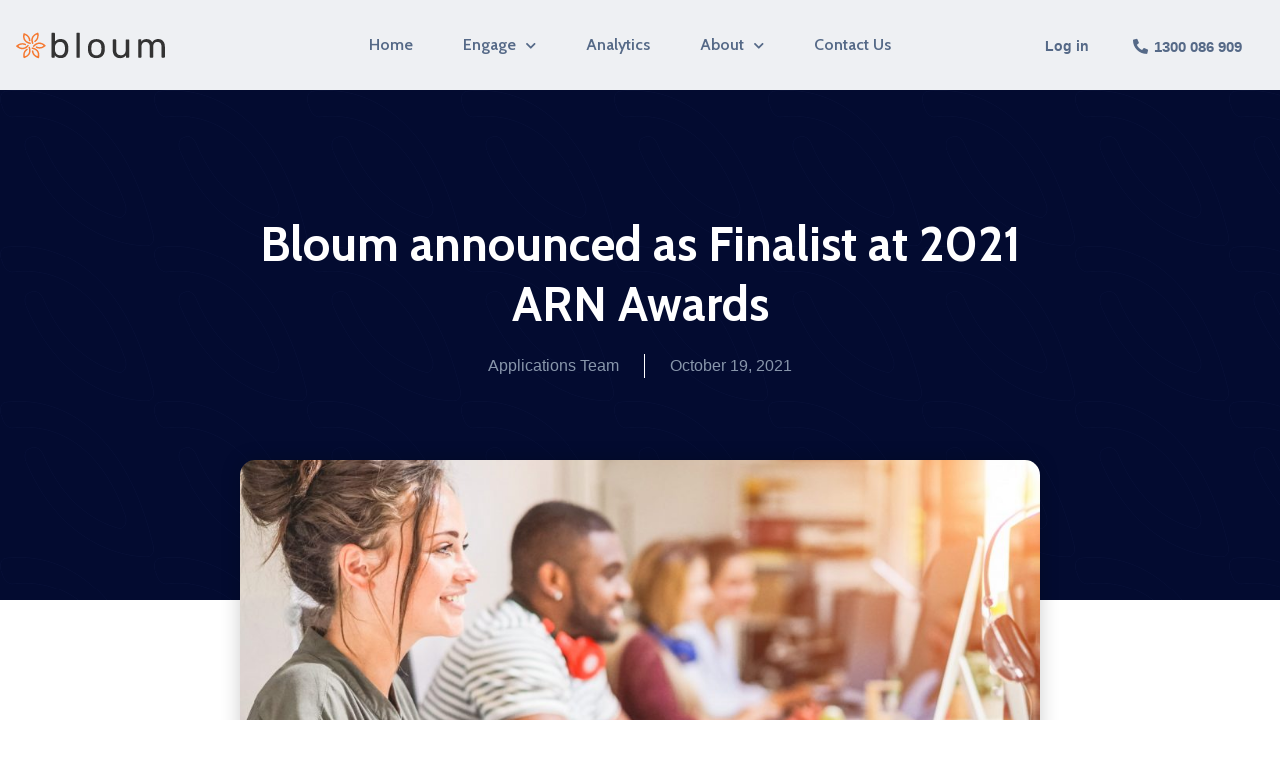

--- FILE ---
content_type: text/css
request_url: https://bloum.ai/wp-content/uploads/elementor/css/post-11.css?ver=1669776798
body_size: 1318
content:
.elementor-kit-11{--e-global-color-primary:#F57A32;--e-global-color-secondary:#091D86;--e-global-color-text:#556987;--e-global-color-accent:#F57A32;--e-global-color-a1e6c73:#FFFFFF;--e-global-color-8d6c885:#FEF2EB;--e-global-color-72bf112:#FDEBE0;--e-global-color-d059c00:#FDDECD;--e-global-color-333d94d:#FBCBAF;--e-global-color-e4dcb1a:#F9AB7F;--e-global-color-8e473c3:#DA570B;--e-global-color-08faa34:#A94308;--e-global-color-99c11d3:#833406;--e-global-color-328b07e:#652805;--e-global-color-d3b8e65:#DEE3FD;--e-global-color-cf3f832:#CAD3FB;--e-global-color-8e785b2:#ABB8F9;--e-global-color-5364a02:#798DF6;--e-global-color-31ef8fd:#2849F1;--e-global-color-fa7bc9e:#071768;--e-global-color-efaee25:#051250;--e-global-color-0209ee2:#040E3E;--e-global-color-955e84e:#030B30;--e-global-color-8b61b28:#F7F8F9;--e-global-color-5d8939b:#EEF0F3;--e-global-color-a65face:#D5DAE1;--e-global-color-e685743:#BBC3CF;--e-global-color-ad10a5d:#8896AB;--e-global-color-f8dba16:#556987;--e-global-color-bc87cbd:#4D5F7A;--e-global-color-6afc2c5:#404F65;--e-global-color-fdcc225:#333F51;--e-global-color-c0f760a:#2A3342;--e-global-color-fdc0c64:#4ADE80;--e-global-color-2ba3bc8:#23C25D;--e-global-color-9578dc3:#157438;--e-global-color-299d453:#F59E0B;--e-global-color-a5ff8e2:#BF7C08;--e-global-color-0ae0e30:#724A05;--e-global-color-a39ed21:#3B82F6;--e-global-color-6d63998:#0A5DE2;--e-global-color-e995764:#063888;--e-global-color-800a440:#EF5944;--e-global-color-f243173:#DB2A13;--e-global-color-d61cf94:#84190B;--e-global-color-b5e43ab:#556987;--e-global-color-6e2a66c:#8896AB;--e-global-color-dca5258:#030B30;--e-global-color-d1a4537:#EEF0F3;--e-global-color-195c5b9:#333333;--e-global-color-fc74c33:#777777;--e-global-color-731ebb2:#000000;--e-global-color-794fadc:#489E10;--e-global-color-cbfabdf:#85EC40;--e-global-color-512c6fe:#B3F388;--e-global-color-f5bdf67:#B04609;--e-global-color-ab59c0c:#F57A32;--e-global-color-429d1a7:#F9B38A;--e-global-color-8c04aac:#FDE2D3;--e-global-color-26186cb:#1C3C3C;--e-global-color-7e18d75:#387778;--e-global-color-fbd39b4:#80CBAC;--e-global-color-dd3224b:#E4F4ED;--e-global-color-69cd629:#333333;--e-global-color-de0206d:#818285;--e-global-color-38cf8d1:#000000;--e-global-typography-primary-font-family:"Cabin";--e-global-typography-primary-font-weight:400;--e-global-typography-secondary-font-family:"Arial";--e-global-typography-secondary-font-weight:400;--e-global-typography-text-font-family:"Arial";--e-global-typography-text-font-weight:400;--e-global-typography-accent-font-family:"Arial";--e-global-typography-accent-font-weight:500;color:var( --e-global-color-text );font-family:var( --e-global-typography-secondary-font-family ), Sans-serif;font-weight:var( --e-global-typography-secondary-font-weight );}.elementor-kit-11 a{font-family:var( --e-global-typography-secondary-font-family ), Sans-serif;font-weight:var( --e-global-typography-secondary-font-weight );}.elementor-kit-11 h1{color:var( --e-global-color-dca5258 );font-family:var( --e-global-typography-primary-font-family ), Sans-serif;font-weight:var( --e-global-typography-primary-font-weight );}.elementor-kit-11 h2{color:var( --e-global-color-dca5258 );font-family:var( --e-global-typography-primary-font-family ), Sans-serif;font-weight:var( --e-global-typography-primary-font-weight );}.elementor-kit-11 h3{color:var( --e-global-color-dca5258 );font-family:var( --e-global-typography-primary-font-family ), Sans-serif;font-weight:var( --e-global-typography-primary-font-weight );}.elementor-kit-11 h4{color:var( --e-global-color-dca5258 );font-family:var( --e-global-typography-primary-font-family ), Sans-serif;font-weight:var( --e-global-typography-primary-font-weight );}.elementor-kit-11 h5{color:var( --e-global-color-dca5258 );font-family:var( --e-global-typography-primary-font-family ), Sans-serif;font-weight:var( --e-global-typography-primary-font-weight );}.elementor-kit-11 h6{color:var( --e-global-color-dca5258 );font-family:var( --e-global-typography-primary-font-family ), Sans-serif;font-weight:var( --e-global-typography-primary-font-weight );}.elementor-kit-11 button,.elementor-kit-11 input[type="button"],.elementor-kit-11 input[type="submit"],.elementor-kit-11 .elementor-button{font-family:var( --e-global-typography-secondary-font-family ), Sans-serif;font-weight:var( --e-global-typography-secondary-font-weight );color:var( --e-global-color-a1e6c73 );background-color:var( --e-global-color-primary );border-radius:6px 6px 6px 6px;padding:16px 28px 16px 28px;}.elementor-kit-11 button:hover,.elementor-kit-11 button:focus,.elementor-kit-11 input[type="button"]:hover,.elementor-kit-11 input[type="button"]:focus,.elementor-kit-11 input[type="submit"]:hover,.elementor-kit-11 input[type="submit"]:focus,.elementor-kit-11 .elementor-button:hover,.elementor-kit-11 .elementor-button:focus{color:var( --e-global-color-a1e6c73 );background-color:var( --e-global-color-8e473c3 );}.elementor-section.elementor-section-boxed > .elementor-container{max-width:1280px;}.e-con{--container-max-width:1280px;}.elementor-widget:not(:last-child){margin-bottom:20px;}.elementor-element{--widgets-spacing:20px;}{}h1.entry-title{display:var(--page-title-display);}.elementor-kit-11 e-page-transition{background-color:#FFBC7D;}@media(max-width:1024px){.elementor-section.elementor-section-boxed > .elementor-container{max-width:1024px;}.e-con{--container-max-width:1024px;}}@media(max-width:767px){.elementor-section.elementor-section-boxed > .elementor-container{max-width:767px;}.e-con{--container-max-width:767px;}}/* Start custom CSS */h3 {
    color: red;
}/* End custom CSS */

--- FILE ---
content_type: text/css
request_url: https://bloum.ai/wp-content/uploads/elementor/css/post-86915.css?ver=1709871015
body_size: 1797
content:
.elementor-86915 .elementor-element.elementor-element-14f13cc6 > .elementor-container{max-width:1280px;min-height:90px;}.elementor-86915 .elementor-element.elementor-element-14f13cc6:not(.elementor-motion-effects-element-type-background), .elementor-86915 .elementor-element.elementor-element-14f13cc6 > .elementor-motion-effects-container > .elementor-motion-effects-layer{background-color:var( --e-global-color-5d8939b );}.elementor-86915 .elementor-element.elementor-element-14f13cc6{transition:background 0.3s, border 0.3s, border-radius 0.3s, box-shadow 0.3s;margin-top:0px;margin-bottom:0px;z-index:10;}.elementor-86915 .elementor-element.elementor-element-14f13cc6 > .elementor-background-overlay{transition:background 0.3s, border-radius 0.3s, opacity 0.3s;}.elementor-bc-flex-widget .elementor-86915 .elementor-element.elementor-element-44952de.elementor-column .elementor-widget-wrap{align-items:center;}.elementor-86915 .elementor-element.elementor-element-44952de.elementor-column.elementor-element[data-element_type="column"] > .elementor-widget-wrap.elementor-element-populated{align-content:center;align-items:center;}.elementor-86915 .elementor-element.elementor-element-63e6711c{text-align:left;}.elementor-86915 .elementor-element.elementor-element-63e6711c img{width:161px;}.elementor-bc-flex-widget .elementor-86915 .elementor-element.elementor-element-5de7d5fe.elementor-column .elementor-widget-wrap{align-items:center;}.elementor-86915 .elementor-element.elementor-element-5de7d5fe.elementor-column.elementor-element[data-element_type="column"] > .elementor-widget-wrap.elementor-element-populated{align-content:center;align-items:center;}.elementor-86915 .elementor-element.elementor-element-5de7d5fe > .elementor-element-populated{padding:0px 20px 0px 0px;}.elementor-86915 .elementor-element.elementor-element-6be16081 .elementor-menu-toggle{margin-left:auto;background-color:rgba(255,255,255,0);border-width:0px;border-radius:0px;}.elementor-86915 .elementor-element.elementor-element-6be16081 .elementor-nav-menu .elementor-item{font-family:"Cabin", Sans-serif;font-size:16px;font-weight:600;}.elementor-86915 .elementor-element.elementor-element-6be16081 .elementor-nav-menu--main .elementor-item{color:var( --e-global-color-text );fill:var( --e-global-color-text );padding-left:0px;padding-right:0px;padding-top:35px;padding-bottom:35px;}.elementor-86915 .elementor-element.elementor-element-6be16081 .elementor-nav-menu--main .elementor-item:hover,
					.elementor-86915 .elementor-element.elementor-element-6be16081 .elementor-nav-menu--main .elementor-item.elementor-item-active,
					.elementor-86915 .elementor-element.elementor-element-6be16081 .elementor-nav-menu--main .elementor-item.highlighted,
					.elementor-86915 .elementor-element.elementor-element-6be16081 .elementor-nav-menu--main .elementor-item:focus{color:var( --e-global-color-accent );fill:var( --e-global-color-accent );}.elementor-86915 .elementor-element.elementor-element-6be16081 .elementor-nav-menu--main:not(.e--pointer-framed) .elementor-item:before,
					.elementor-86915 .elementor-element.elementor-element-6be16081 .elementor-nav-menu--main:not(.e--pointer-framed) .elementor-item:after{background-color:var( --e-global-color-accent );}.elementor-86915 .elementor-element.elementor-element-6be16081 .e--pointer-framed .elementor-item:before,
					.elementor-86915 .elementor-element.elementor-element-6be16081 .e--pointer-framed .elementor-item:after{border-color:var( --e-global-color-accent );}.elementor-86915 .elementor-element.elementor-element-6be16081 .elementor-nav-menu--main .elementor-item.elementor-item-active{color:var( --e-global-color-accent );}.elementor-86915 .elementor-element.elementor-element-6be16081 .elementor-nav-menu--main:not(.e--pointer-framed) .elementor-item.elementor-item-active:before,
					.elementor-86915 .elementor-element.elementor-element-6be16081 .elementor-nav-menu--main:not(.e--pointer-framed) .elementor-item.elementor-item-active:after{background-color:var( --e-global-color-accent );}.elementor-86915 .elementor-element.elementor-element-6be16081 .e--pointer-framed .elementor-item.elementor-item-active:before,
					.elementor-86915 .elementor-element.elementor-element-6be16081 .e--pointer-framed .elementor-item.elementor-item-active:after{border-color:var( --e-global-color-accent );}.elementor-86915 .elementor-element.elementor-element-6be16081 .e--pointer-framed .elementor-item:before{border-width:2px;}.elementor-86915 .elementor-element.elementor-element-6be16081 .e--pointer-framed.e--animation-draw .elementor-item:before{border-width:0 0 2px 2px;}.elementor-86915 .elementor-element.elementor-element-6be16081 .e--pointer-framed.e--animation-draw .elementor-item:after{border-width:2px 2px 0 0;}.elementor-86915 .elementor-element.elementor-element-6be16081 .e--pointer-framed.e--animation-corners .elementor-item:before{border-width:2px 0 0 2px;}.elementor-86915 .elementor-element.elementor-element-6be16081 .e--pointer-framed.e--animation-corners .elementor-item:after{border-width:0 2px 2px 0;}.elementor-86915 .elementor-element.elementor-element-6be16081 .e--pointer-underline .elementor-item:after,
					 .elementor-86915 .elementor-element.elementor-element-6be16081 .e--pointer-overline .elementor-item:before,
					 .elementor-86915 .elementor-element.elementor-element-6be16081 .e--pointer-double-line .elementor-item:before,
					 .elementor-86915 .elementor-element.elementor-element-6be16081 .e--pointer-double-line .elementor-item:after{height:2px;}.elementor-86915 .elementor-element.elementor-element-6be16081{--e-nav-menu-horizontal-menu-item-margin:calc( 50px / 2 );--nav-menu-icon-size:25px;}.elementor-86915 .elementor-element.elementor-element-6be16081 .elementor-nav-menu--main:not(.elementor-nav-menu--layout-horizontal) .elementor-nav-menu > li:not(:last-child){margin-bottom:50px;}.elementor-86915 .elementor-element.elementor-element-6be16081 .elementor-nav-menu--dropdown a, .elementor-86915 .elementor-element.elementor-element-6be16081 .elementor-menu-toggle{color:var( --e-global-color-text );}.elementor-86915 .elementor-element.elementor-element-6be16081 .elementor-nav-menu--dropdown{background-color:#FFFFFF;border-radius:10px 10px 10px 10px;}.elementor-86915 .elementor-element.elementor-element-6be16081 .elementor-nav-menu--dropdown a:hover,
					.elementor-86915 .elementor-element.elementor-element-6be16081 .elementor-nav-menu--dropdown a.elementor-item-active,
					.elementor-86915 .elementor-element.elementor-element-6be16081 .elementor-nav-menu--dropdown a.highlighted,
					.elementor-86915 .elementor-element.elementor-element-6be16081 .elementor-menu-toggle:hover{color:var( --e-global-color-accent );}.elementor-86915 .elementor-element.elementor-element-6be16081 .elementor-nav-menu--dropdown a:hover,
					.elementor-86915 .elementor-element.elementor-element-6be16081 .elementor-nav-menu--dropdown a.elementor-item-active,
					.elementor-86915 .elementor-element.elementor-element-6be16081 .elementor-nav-menu--dropdown a.highlighted{background-color:#ffffff;}.elementor-86915 .elementor-element.elementor-element-6be16081 .elementor-nav-menu--dropdown a.elementor-item-active{color:var( --e-global-color-accent );}.elementor-86915 .elementor-element.elementor-element-6be16081 .elementor-nav-menu--dropdown .elementor-item, .elementor-86915 .elementor-element.elementor-element-6be16081 .elementor-nav-menu--dropdown  .elementor-sub-item{font-family:"Cabin", Sans-serif;font-size:16px;font-weight:600;letter-spacing:0.7px;}.elementor-86915 .elementor-element.elementor-element-6be16081 .elementor-nav-menu--dropdown li:first-child a{border-top-left-radius:10px;border-top-right-radius:10px;}.elementor-86915 .elementor-element.elementor-element-6be16081 .elementor-nav-menu--dropdown li:last-child a{border-bottom-right-radius:10px;border-bottom-left-radius:10px;}.elementor-86915 .elementor-element.elementor-element-6be16081 .elementor-nav-menu--main .elementor-nav-menu--dropdown, .elementor-86915 .elementor-element.elementor-element-6be16081 .elementor-nav-menu__container.elementor-nav-menu--dropdown{box-shadow:0px 2px 15px 0px rgba(0,0,0,0.1);}.elementor-86915 .elementor-element.elementor-element-6be16081 .elementor-nav-menu--dropdown a{padding-left:16px;padding-right:16px;padding-top:15px;padding-bottom:15px;}.elementor-86915 .elementor-element.elementor-element-6be16081 .elementor-nav-menu--dropdown li:not(:last-child){border-style:solid;border-color:#efefef;border-bottom-width:1px;}.elementor-86915 .elementor-element.elementor-element-6be16081 .elementor-nav-menu--main > .elementor-nav-menu > li > .elementor-nav-menu--dropdown, .elementor-86915 .elementor-element.elementor-element-6be16081 .elementor-nav-menu__container.elementor-nav-menu--dropdown{margin-top:0px !important;}.elementor-86915 .elementor-element.elementor-element-6be16081 div.elementor-menu-toggle{color:var( --e-global-color-astglobalcolor8 );}.elementor-86915 .elementor-element.elementor-element-6be16081 div.elementor-menu-toggle svg{fill:var( --e-global-color-astglobalcolor8 );}.elementor-86915 .elementor-element.elementor-element-6be16081 div.elementor-menu-toggle:hover{color:var( --e-global-color-accent );}.elementor-86915 .elementor-element.elementor-element-6be16081 div.elementor-menu-toggle:hover svg{fill:var( --e-global-color-accent );}.elementor-bc-flex-widget .elementor-86915 .elementor-element.elementor-element-1cf86357.elementor-column .elementor-widget-wrap{align-items:center;}.elementor-86915 .elementor-element.elementor-element-1cf86357.elementor-column.elementor-element[data-element_type="column"] > .elementor-widget-wrap.elementor-element-populated{align-content:center;align-items:center;}.elementor-86915 .elementor-element.elementor-element-1cf86357.elementor-column > .elementor-widget-wrap{justify-content:flex-end;}.elementor-86915 .elementor-element.elementor-element-64c0608 .elementor-button .elementor-align-icon-right{margin-left:8px;}.elementor-86915 .elementor-element.elementor-element-64c0608 .elementor-button .elementor-align-icon-left{margin-right:8px;}.elementor-86915 .elementor-element.elementor-element-64c0608 .elementor-button{font-family:"Arial", Sans-serif;font-size:14px;font-weight:bold;line-height:20px;fill:var( --e-global-color-text );color:var( --e-global-color-text );background-color:#FFFFFF00;border-style:solid;border-width:0px 0px 0px 0px;border-radius:6px 6px 6px 6px;padding:8px 16px 8px 16px;}.elementor-86915 .elementor-element.elementor-element-64c0608 .elementor-button:hover, .elementor-86915 .elementor-element.elementor-element-64c0608 .elementor-button:focus{color:var( --e-global-color-primary );background-color:#FDDECD00;}.elementor-86915 .elementor-element.elementor-element-64c0608 .elementor-button:hover svg, .elementor-86915 .elementor-element.elementor-element-64c0608 .elementor-button:focus svg{fill:var( --e-global-color-primary );}.elementor-86915 .elementor-element.elementor-element-64c0608 > .elementor-widget-container{margin:0px 12px 0px 0px;}.elementor-86915 .elementor-element.elementor-element-64c0608{width:auto;max-width:auto;}.elementor-86915 .elementor-element.elementor-element-6e4900a .elementor-button .elementor-align-icon-right{margin-left:6px;}.elementor-86915 .elementor-element.elementor-element-6e4900a .elementor-button .elementor-align-icon-left{margin-right:6px;}.elementor-86915 .elementor-element.elementor-element-6e4900a .elementor-button{font-family:"Arial", Sans-serif;font-size:14px;font-weight:bold;line-height:20px;fill:var( --e-global-color-text );color:var( --e-global-color-text );background-color:#02010100;border-style:solid;border-width:0px 0px 0px 0px;border-radius:6px 6px 6px 6px;padding:8px 16px 8px 16px;}.elementor-86915 .elementor-element.elementor-element-6e4900a .elementor-button:hover, .elementor-86915 .elementor-element.elementor-element-6e4900a .elementor-button:focus{color:var( --e-global-color-primary );background-color:#DA570B00;}.elementor-86915 .elementor-element.elementor-element-6e4900a .elementor-button:hover svg, .elementor-86915 .elementor-element.elementor-element-6e4900a .elementor-button:focus svg{fill:var( --e-global-color-primary );}.elementor-86915 .elementor-element.elementor-element-6e4900a > .elementor-widget-container{margin:0px 12px 0px 0px;}.elementor-86915 .elementor-element.elementor-element-6e4900a{width:auto;max-width:auto;}@media(max-width:1024px){.elementor-86915 .elementor-element.elementor-element-44952de > .elementor-element-populated{padding:0% 0% 0% 5%;}.elementor-86915 .elementor-element.elementor-element-5de7d5fe > .elementor-element-populated{padding:0% 0% 0% 5%;}.elementor-86915 .elementor-element.elementor-element-6be16081 .elementor-nav-menu--dropdown .elementor-item, .elementor-86915 .elementor-element.elementor-element-6be16081 .elementor-nav-menu--dropdown  .elementor-sub-item{font-size:16px;}.elementor-86915 .elementor-element.elementor-element-6be16081 .elementor-nav-menu--dropdown a{padding-top:25px;padding-bottom:25px;}.elementor-86915 .elementor-element.elementor-element-6be16081 .elementor-nav-menu--main > .elementor-nav-menu > li > .elementor-nav-menu--dropdown, .elementor-86915 .elementor-element.elementor-element-6be16081 .elementor-nav-menu__container.elementor-nav-menu--dropdown{margin-top:25px !important;}.elementor-86915 .elementor-element.elementor-element-6be16081 > .elementor-widget-container{padding:0px 10px 0px 0px;}.elementor-86915 .elementor-element.elementor-element-1cf86357 > .elementor-element-populated{padding:0% 15% 0% 5%;}}@media(max-width:1200px) and (min-width:768px){.elementor-86915 .elementor-element.elementor-element-44952de{width:25%;}.elementor-86915 .elementor-element.elementor-element-5de7d5fe{width:75%;}}@media(max-width:1024px) and (min-width:768px){.elementor-86915 .elementor-element.elementor-element-44952de{width:50%;}.elementor-86915 .elementor-element.elementor-element-5de7d5fe{width:50%;}.elementor-86915 .elementor-element.elementor-element-1cf86357{width:25%;}}@media(max-width:767px){.elementor-86915 .elementor-element.elementor-element-14f13cc6{padding:0px 0px 0px 0px;}.elementor-86915 .elementor-element.elementor-element-44952de{width:50%;}.elementor-86915 .elementor-element.elementor-element-44952de > .elementor-element-populated{padding:0px 0px 0px 20px;}.elementor-86915 .elementor-element.elementor-element-63e6711c{text-align:left;}.elementor-86915 .elementor-element.elementor-element-5de7d5fe{width:50%;}.elementor-86915 .elementor-element.elementor-element-5de7d5fe > .elementor-element-populated{padding:0px 0px 0px 0px;}.elementor-86915 .elementor-element.elementor-element-6be16081 .elementor-nav-menu--main > .elementor-nav-menu > li > .elementor-nav-menu--dropdown, .elementor-86915 .elementor-element.elementor-element-6be16081 .elementor-nav-menu__container.elementor-nav-menu--dropdown{margin-top:25px !important;}.elementor-86915 .elementor-element.elementor-element-6be16081 > .elementor-widget-container{padding:0px 20px 0px 0px;}.elementor-86915 .elementor-element.elementor-element-1cf86357{width:100%;}}/* Start custom CSS for button, class: .elementor-element-6e4900a */.elementor-86915 .elementor-element.elementor-element-6e4900a * {
    font-size: 1.025em 
}/* End custom CSS */

--- FILE ---
content_type: text/css
request_url: https://bloum.ai/wp-content/uploads/elementor/css/post-756.css?ver=1709780711
body_size: 2515
content:
.elementor-756 .elementor-element.elementor-element-1a36baf > .elementor-container > .elementor-column > .elementor-widget-wrap{align-content:center;align-items:center;}.elementor-756 .elementor-element.elementor-element-1a36baf{overflow:hidden;transition:background 0.3s, border 0.3s, border-radius 0.3s, box-shadow 0.3s;padding:124px 24px 124px 24px;}.elementor-756 .elementor-element.elementor-element-1a36baf:not(.elementor-motion-effects-element-type-background), .elementor-756 .elementor-element.elementor-element-1a36baf > .elementor-motion-effects-container > .elementor-motion-effects-layer{background-color:var( --e-global-color-0209ee2 );background-image:url("https://bloum.ai/wp-content/uploads/2022/07/Vector-1.svg");background-position:bottom left;background-repeat:no-repeat;background-size:20% auto;}.elementor-756 .elementor-element.elementor-element-1a36baf > .elementor-background-overlay{transition:background 0.3s, border-radius 0.3s, opacity 0.3s;}.elementor-bc-flex-widget .elementor-756 .elementor-element.elementor-element-a4fd1a1.elementor-column .elementor-widget-wrap{align-items:flex-start;}.elementor-756 .elementor-element.elementor-element-a4fd1a1.elementor-column.elementor-element[data-element_type="column"] > .elementor-widget-wrap.elementor-element-populated{align-content:flex-start;align-items:flex-start;}.elementor-756 .elementor-element.elementor-element-a4fd1a1 > .elementor-element-populated{padding:0% 12% 0% 0%;}.elementor-756 .elementor-element.elementor-element-7eb9718{text-align:left;width:100%;max-width:100%;}.elementor-756 .elementor-element.elementor-element-7eb9718 .elementor-heading-title{color:var( --e-global-color-5d8939b );font-family:"Cabin", Sans-serif;font-size:36px;font-weight:bold;line-height:44px;}.elementor-756 .elementor-element.elementor-element-7eb9718 > .elementor-widget-container{margin:0px 0px 15px 0px;}.elementor-756 .elementor-element.elementor-element-5383571 > .elementor-container > .elementor-column > .elementor-widget-wrap{align-content:flex-start;align-items:flex-start;}.elementor-756 .elementor-element.elementor-element-5383571{margin-top:70px;margin-bottom:44px;padding:0px 0px 0px 0px;}.elementor-756 .elementor-element.elementor-element-cdbd03c > .elementor-widget-wrap > .elementor-widget:not(.elementor-widget__width-auto):not(.elementor-widget__width-initial):not(:last-child):not(.elementor-absolute){margin-bottom:20px;}.elementor-756 .elementor-element.elementor-element-cdbd03c > .elementor-element-populated{margin:0px 24px 0px 0px;--e-column-margin-right:24px;--e-column-margin-left:0px;}.elementor-756 .elementor-element.elementor-element-b750665.elementor-view-stacked .elementor-icon{background-color:var( --e-global-color-primary );}.elementor-756 .elementor-element.elementor-element-b750665.elementor-view-framed .elementor-icon, .elementor-756 .elementor-element.elementor-element-b750665.elementor-view-default .elementor-icon{fill:var( --e-global-color-primary );color:var( --e-global-color-primary );border-color:var( --e-global-color-primary );}.elementor-756 .elementor-element.elementor-element-b750665.elementor-view-stacked .elementor-icon:hover{background-color:var( --e-global-color-primary );fill:var( --e-global-color-a1e6c73 );color:var( --e-global-color-a1e6c73 );}.elementor-756 .elementor-element.elementor-element-b750665.elementor-view-framed .elementor-icon:hover, .elementor-756 .elementor-element.elementor-element-b750665.elementor-view-default .elementor-icon:hover{fill:var( --e-global-color-primary );color:var( --e-global-color-primary );border-color:var( --e-global-color-primary );}.elementor-756 .elementor-element.elementor-element-b750665.elementor-view-framed .elementor-icon:hover{background-color:var( --e-global-color-a1e6c73 );}.elementor-756 .elementor-element.elementor-element-b750665{--icon-box-icon-margin:0px;}.elementor-756 .elementor-element.elementor-element-b750665 .elementor-icon{font-size:24px;padding:16px;border-radius:-3px -3px -3px -3px;}.elementor-756 .elementor-element.elementor-element-b750665 .elementor-icon-box-wrapper{text-align:left;}.elementor-756 .elementor-element.elementor-element-b750665 .elementor-icon-box-title{margin-bottom:0px;color:var( --e-global-color-5d8939b );}.elementor-756 .elementor-element.elementor-element-b750665 .elementor-icon-box-title, .elementor-756 .elementor-element.elementor-element-b750665 .elementor-icon-box-title a{font-family:"Cabin", Sans-serif;font-size:24px;font-weight:bold;line-height:32px;}.elementor-756 .elementor-element.elementor-element-5518285{text-align:left;color:var( --e-global-color-text );font-family:"Arial", Sans-serif;font-size:20px;font-weight:400;line-height:30px;}.elementor-756 .elementor-element.elementor-element-e9cff81 > .elementor-widget-wrap > .elementor-widget:not(.elementor-widget__width-auto):not(.elementor-widget__width-initial):not(:last-child):not(.elementor-absolute){margin-bottom:20px;}.elementor-756 .elementor-element.elementor-element-c52c00f.elementor-view-stacked .elementor-icon{background-color:var( --e-global-color-primary );}.elementor-756 .elementor-element.elementor-element-c52c00f.elementor-view-framed .elementor-icon, .elementor-756 .elementor-element.elementor-element-c52c00f.elementor-view-default .elementor-icon{fill:var( --e-global-color-primary );color:var( --e-global-color-primary );border-color:var( --e-global-color-primary );}.elementor-756 .elementor-element.elementor-element-c52c00f.elementor-view-stacked .elementor-icon:hover{background-color:var( --e-global-color-primary );fill:var( --e-global-color-a1e6c73 );color:var( --e-global-color-a1e6c73 );}.elementor-756 .elementor-element.elementor-element-c52c00f.elementor-view-framed .elementor-icon:hover, .elementor-756 .elementor-element.elementor-element-c52c00f.elementor-view-default .elementor-icon:hover{fill:var( --e-global-color-primary );color:var( --e-global-color-primary );border-color:var( --e-global-color-primary );}.elementor-756 .elementor-element.elementor-element-c52c00f.elementor-view-framed .elementor-icon:hover{background-color:var( --e-global-color-a1e6c73 );}.elementor-756 .elementor-element.elementor-element-c52c00f{--icon-box-icon-margin:0px;}.elementor-756 .elementor-element.elementor-element-c52c00f .elementor-icon{font-size:24px;padding:16px;border-radius:-3px -3px -3px -3px;}.elementor-756 .elementor-element.elementor-element-c52c00f .elementor-icon-box-wrapper{text-align:left;}.elementor-756 .elementor-element.elementor-element-c52c00f .elementor-icon-box-title{margin-bottom:0px;color:var( --e-global-color-5d8939b );}.elementor-756 .elementor-element.elementor-element-c52c00f .elementor-icon-box-title, .elementor-756 .elementor-element.elementor-element-c52c00f .elementor-icon-box-title a{font-family:"Cabin", Sans-serif;font-size:24px;font-weight:bold;line-height:32px;}.elementor-756 .elementor-element.elementor-element-19858e6{text-align:left;color:var( --e-global-color-ad10a5d );font-family:"Arial", Sans-serif;font-size:20px;font-weight:400;line-height:30px;}.elementor-756 .elementor-element.elementor-element-389c4dc > .elementor-container > .elementor-column > .elementor-widget-wrap{align-content:flex-start;align-items:flex-start;}.elementor-756 .elementor-element.elementor-element-389c4dc{margin-top:70px;margin-bottom:44px;padding:0px 0px 0px 0px;}.elementor-756 .elementor-element.elementor-element-862c1f4 > .elementor-widget-wrap > .elementor-widget:not(.elementor-widget__width-auto):not(.elementor-widget__width-initial):not(:last-child):not(.elementor-absolute){margin-bottom:20px;}.elementor-756 .elementor-element.elementor-element-862c1f4 > .elementor-element-populated{margin:0px 24px 0px 0px;--e-column-margin-right:24px;--e-column-margin-left:0px;}.elementor-756 .elementor-element.elementor-element-f2d6d09.elementor-view-stacked .elementor-icon{background-color:#F57A32;}.elementor-756 .elementor-element.elementor-element-f2d6d09.elementor-view-framed .elementor-icon, .elementor-756 .elementor-element.elementor-element-f2d6d09.elementor-view-default .elementor-icon{fill:#F57A32;color:#F57A32;border-color:#F57A32;}.elementor-756 .elementor-element.elementor-element-f2d6d09.elementor-view-stacked .elementor-icon:hover{background-color:var( --e-global-color-primary );fill:var( --e-global-color-a1e6c73 );color:var( --e-global-color-a1e6c73 );}.elementor-756 .elementor-element.elementor-element-f2d6d09.elementor-view-framed .elementor-icon:hover, .elementor-756 .elementor-element.elementor-element-f2d6d09.elementor-view-default .elementor-icon:hover{fill:var( --e-global-color-primary );color:var( --e-global-color-primary );border-color:var( --e-global-color-primary );}.elementor-756 .elementor-element.elementor-element-f2d6d09.elementor-view-framed .elementor-icon:hover{background-color:var( --e-global-color-a1e6c73 );}.elementor-756 .elementor-element.elementor-element-f2d6d09{--icon-box-icon-margin:0px;}.elementor-756 .elementor-element.elementor-element-f2d6d09 .elementor-icon{font-size:24px;padding:16px;border-radius:-3px -3px -3px -3px;}.elementor-756 .elementor-element.elementor-element-f2d6d09 .elementor-icon-box-wrapper{text-align:left;}.elementor-756 .elementor-element.elementor-element-f2d6d09 .elementor-icon-box-title{margin-bottom:0px;color:var( --e-global-color-5d8939b );}.elementor-756 .elementor-element.elementor-element-f2d6d09 .elementor-icon-box-title, .elementor-756 .elementor-element.elementor-element-f2d6d09 .elementor-icon-box-title a{font-family:"Cabin", Sans-serif;font-size:24px;font-weight:bold;line-height:32px;}.elementor-756 .elementor-element.elementor-element-df481b5 > .elementor-widget-wrap > .elementor-widget:not(.elementor-widget__width-auto):not(.elementor-widget__width-initial):not(:last-child):not(.elementor-absolute){margin-bottom:20px;}.elementor-756 .elementor-element.elementor-element-df481b5 > .elementor-element-populated{margin:0px 24px 0px 0px;--e-column-margin-right:24px;--e-column-margin-left:0px;}.elementor-756 .elementor-element.elementor-element-7bd0d5f.elementor-view-stacked .elementor-icon{background-color:var( --e-global-color-primary );}.elementor-756 .elementor-element.elementor-element-7bd0d5f.elementor-view-framed .elementor-icon, .elementor-756 .elementor-element.elementor-element-7bd0d5f.elementor-view-default .elementor-icon{fill:var( --e-global-color-primary );color:var( --e-global-color-primary );border-color:var( --e-global-color-primary );}.elementor-756 .elementor-element.elementor-element-7bd0d5f.elementor-view-stacked .elementor-icon:hover{background-color:var( --e-global-color-primary );fill:var( --e-global-color-a1e6c73 );color:var( --e-global-color-a1e6c73 );}.elementor-756 .elementor-element.elementor-element-7bd0d5f.elementor-view-framed .elementor-icon:hover, .elementor-756 .elementor-element.elementor-element-7bd0d5f.elementor-view-default .elementor-icon:hover{fill:var( --e-global-color-primary );color:var( --e-global-color-primary );border-color:var( --e-global-color-primary );}.elementor-756 .elementor-element.elementor-element-7bd0d5f.elementor-view-framed .elementor-icon:hover{background-color:var( --e-global-color-a1e6c73 );}.elementor-756 .elementor-element.elementor-element-7bd0d5f{--icon-box-icon-margin:0px;}.elementor-756 .elementor-element.elementor-element-7bd0d5f .elementor-icon{font-size:24px;padding:16px;border-radius:-3px -3px -3px -3px;}.elementor-756 .elementor-element.elementor-element-7bd0d5f .elementor-icon-box-wrapper{text-align:left;}.elementor-756 .elementor-element.elementor-element-7bd0d5f .elementor-icon-box-title{margin-bottom:0px;color:var( --e-global-color-5d8939b );}.elementor-756 .elementor-element.elementor-element-7bd0d5f .elementor-icon-box-title, .elementor-756 .elementor-element.elementor-element-7bd0d5f .elementor-icon-box-title a{font-family:"Cabin", Sans-serif;font-size:24px;font-weight:bold;line-height:32px;}.elementor-bc-flex-widget .elementor-756 .elementor-element.elementor-element-3972424.elementor-column .elementor-widget-wrap{align-items:flex-start;}.elementor-756 .elementor-element.elementor-element-3972424.elementor-column.elementor-element[data-element_type="column"] > .elementor-widget-wrap.elementor-element-populated{align-content:flex-start;align-items:flex-start;}.elementor-756 .elementor-element.elementor-element-3972424:not(.elementor-motion-effects-element-type-background) > .elementor-widget-wrap, .elementor-756 .elementor-element.elementor-element-3972424 > .elementor-widget-wrap > .elementor-motion-effects-container > .elementor-motion-effects-layer{background-color:var( --e-global-color-5d8939b );}.elementor-756 .elementor-element.elementor-element-3972424 > .elementor-element-populated, .elementor-756 .elementor-element.elementor-element-3972424 > .elementor-element-populated > .elementor-background-overlay, .elementor-756 .elementor-element.elementor-element-3972424 > .elementor-background-slideshow{border-radius:12px 12px 12px 12px;}.elementor-756 .elementor-element.elementor-element-3972424 > .elementor-element-populated{transition:background 0.3s, border 0.3s, border-radius 0.3s, box-shadow 0.3s;padding:24px 24px 24px 24px;}.elementor-756 .elementor-element.elementor-element-3972424 > .elementor-element-populated > .elementor-background-overlay{transition:background 0.3s, border-radius 0.3s, opacity 0.3s;}.elementor-756 .elementor-element.elementor-element-250b880e > .elementor-container > .elementor-column > .elementor-widget-wrap{align-content:center;align-items:center;}.elementor-756 .elementor-element.elementor-element-250b880e{overflow:hidden;border-style:solid;border-width:0px 0px 0px 0px;border-color:#39c7ce;transition:background 0.3s, border 0.3s, border-radius 0.3s, box-shadow 0.3s;padding:70px 0px 20px 0px;}.elementor-756 .elementor-element.elementor-element-250b880e:not(.elementor-motion-effects-element-type-background), .elementor-756 .elementor-element.elementor-element-250b880e > .elementor-motion-effects-container > .elementor-motion-effects-layer{background-color:#040A24EB;}.elementor-756 .elementor-element.elementor-element-250b880e > .elementor-background-overlay{transition:background 0.3s, border-radius 0.3s, opacity 0.3s;}.elementor-756 .elementor-element.elementor-element-601a527{border-style:dotted;border-width:0px 0px 0px 0px;transition:background 0.3s, border 0.3s, border-radius 0.3s, box-shadow 0.3s;margin-top:0px;margin-bottom:0px;padding:30px 0px 0px 0px;}.elementor-756 .elementor-element.elementor-element-601a527 > .elementor-background-overlay{transition:background 0.3s, border-radius 0.3s, opacity 0.3s;}.elementor-756 .elementor-element.elementor-element-334ca27 > .elementor-element-populated{margin:0px 0px 0px 0px;--e-column-margin-right:0px;--e-column-margin-left:0px;padding:0px 0px 0px 0px;}.elementor-756 .elementor-element.elementor-element-78d49a5{text-align:left;}.elementor-756 .elementor-element.elementor-element-78d49a5 img{width:155px;}.elementor-756 .elementor-element.elementor-element-f6b3b16.elementor-column > .elementor-widget-wrap{justify-content:flex-end;}.elementor-756 .elementor-element.elementor-element-f6b3b16 > .elementor-element-populated{margin:0px 0px 0px 0px;--e-column-margin-right:0px;--e-column-margin-left:0px;padding:0px 0px 0px 0px;}.elementor-756 .elementor-element.elementor-element-ad48bf3 .elementor-nav-menu .elementor-item{font-family:"Arial", Sans-serif;font-size:16px;font-weight:400;}.elementor-756 .elementor-element.elementor-element-ad48bf3 .elementor-nav-menu--main .elementor-item{color:var( --e-global-color-ad10a5d );fill:var( --e-global-color-ad10a5d );padding-left:0px;padding-right:0px;}.elementor-756 .elementor-element.elementor-element-ad48bf3 .elementor-nav-menu--main .elementor-item:hover,
					.elementor-756 .elementor-element.elementor-element-ad48bf3 .elementor-nav-menu--main .elementor-item.elementor-item-active,
					.elementor-756 .elementor-element.elementor-element-ad48bf3 .elementor-nav-menu--main .elementor-item.highlighted,
					.elementor-756 .elementor-element.elementor-element-ad48bf3 .elementor-nav-menu--main .elementor-item:focus{color:var( --e-global-color-ad10a5d );fill:var( --e-global-color-ad10a5d );}.elementor-756 .elementor-element.elementor-element-ad48bf3 .elementor-nav-menu--main .elementor-item.elementor-item-active{color:var( --e-global-color-ad10a5d );}.elementor-756 .elementor-element.elementor-element-ad48bf3{--e-nav-menu-horizontal-menu-item-margin:calc( 44px / 2 );}.elementor-756 .elementor-element.elementor-element-ad48bf3 .elementor-nav-menu--main:not(.elementor-nav-menu--layout-horizontal) .elementor-nav-menu > li:not(:last-child){margin-bottom:44px;}.elementor-756 .elementor-element.elementor-element-1bb952d .elementor-nav-menu .elementor-item{font-family:"Arial", Sans-serif;font-size:16px;font-weight:400;}.elementor-756 .elementor-element.elementor-element-1bb952d .elementor-nav-menu--main .elementor-item{color:var( --e-global-color-ad10a5d );fill:var( --e-global-color-ad10a5d );padding-left:0px;padding-right:0px;}.elementor-756 .elementor-element.elementor-element-1bb952d .elementor-nav-menu--main .elementor-item:hover,
					.elementor-756 .elementor-element.elementor-element-1bb952d .elementor-nav-menu--main .elementor-item.elementor-item-active,
					.elementor-756 .elementor-element.elementor-element-1bb952d .elementor-nav-menu--main .elementor-item.highlighted,
					.elementor-756 .elementor-element.elementor-element-1bb952d .elementor-nav-menu--main .elementor-item:focus{color:var( --e-global-color-ad10a5d );fill:var( --e-global-color-ad10a5d );}.elementor-756 .elementor-element.elementor-element-1bb952d .elementor-nav-menu--main .elementor-item.elementor-item-active{color:var( --e-global-color-ad10a5d );}.elementor-756 .elementor-element.elementor-element-1bb952d{--e-nav-menu-horizontal-menu-item-margin:calc( 4px / 2 );}.elementor-756 .elementor-element.elementor-element-1bb952d .elementor-nav-menu--main:not(.elementor-nav-menu--layout-horizontal) .elementor-nav-menu > li:not(:last-child){margin-bottom:4px;}.elementor-756 .elementor-element.elementor-element-0ea7315{border-style:solid;border-width:1px 0px 0px 0px;border-color:var( --e-global-color-6afc2c5 );transition:background 0.3s, border 0.3s, border-radius 0.3s, box-shadow 0.3s;margin-top:44px;margin-bottom:0px;padding:44px 0px 0px 0px;}.elementor-756 .elementor-element.elementor-element-0ea7315 > .elementor-background-overlay{transition:background 0.3s, border-radius 0.3s, opacity 0.3s;}.elementor-756 .elementor-element.elementor-element-089be8f{color:#556987;font-family:"Cabin", Sans-serif;font-size:16px;font-weight:400;width:auto;max-width:auto;}.elementor-756 .elementor-element.elementor-element-089be8f > .elementor-widget-container{margin:0px 44px 0px 0px;}.elementor-756 .elementor-element.elementor-element-cd13ce3{color:var( --e-global-color-text );font-family:"Cabin", Sans-serif;font-size:16px;font-weight:400;width:auto;max-width:auto;}.elementor-756 .elementor-element.elementor-element-cd13ce3 > .elementor-widget-container{margin:0px 0px 0px 0px;}.elementor-756 .elementor-element.elementor-element-860c7a4{text-align:center;color:var( --e-global-color-ad10a5d );font-family:"Arial", Sans-serif;font-size:16px;font-weight:400;}.elementor-756 .elementor-element.elementor-element-e6bd1ae.elementor-column > .elementor-widget-wrap{justify-content:flex-start;}.elementor-756 .elementor-element.elementor-element-2383dc5{text-align:right;color:#556987;font-size:16px;}@media(min-width:768px){.elementor-756 .elementor-element.elementor-element-334ca27{width:30%;}.elementor-756 .elementor-element.elementor-element-f6b3b16{width:70%;}}@media(max-width:1200px){.elementor-756 .elementor-element.elementor-element-1a36baf:not(.elementor-motion-effects-element-type-background), .elementor-756 .elementor-element.elementor-element-1a36baf > .elementor-motion-effects-container > .elementor-motion-effects-layer{background-size:21% auto;}.elementor-756 .elementor-element.elementor-element-a4fd1a1 > .elementor-element-populated{padding:0px 0px 0px 0px;}.elementor-756 .elementor-element.elementor-element-3972424 > .elementor-element-populated{padding:20px 20px 20px 20px;}.elementor-756 .elementor-element.elementor-element-334ca27 > .elementor-element-populated{margin:0px 24px 0px 0px;--e-column-margin-right:24px;--e-column-margin-left:0px;}.elementor-756 .elementor-element.elementor-element-f6b3b16 > .elementor-element-populated{margin:0px 24px 0px 0px;--e-column-margin-right:24px;--e-column-margin-left:0px;}.elementor-756 .elementor-element.elementor-element-0ea7315{padding:44px 0px 0px 0px;}.elementor-756 .elementor-element.elementor-element-860c7a4{width:initial;max-width:initial;}}@media(max-width:1024px){.elementor-756 .elementor-element.elementor-element-1a36baf:not(.elementor-motion-effects-element-type-background), .elementor-756 .elementor-element.elementor-element-1a36baf > .elementor-motion-effects-container > .elementor-motion-effects-layer{background-size:17% auto;}.elementor-756 .elementor-element.elementor-element-1a36baf{padding:100px 24px 100px 24px;}.elementor-756 .elementor-element.elementor-element-a4fd1a1 > .elementor-element-populated{padding:0px 0px 24px 0px;}.elementor-756 .elementor-element.elementor-element-5383571{margin-top:32px;margin-bottom:0px;}.elementor-756 .elementor-element.elementor-element-cdbd03c > .elementor-element-populated{margin:0px 0px 32px 0px;--e-column-margin-right:0px;--e-column-margin-left:0px;}.elementor-756 .elementor-element.elementor-element-e9cff81 > .elementor-element-populated{margin:0px 0px 32px 0px;--e-column-margin-right:0px;--e-column-margin-left:0px;}.elementor-756 .elementor-element.elementor-element-389c4dc{margin-top:0px;margin-bottom:0px;}.elementor-756 .elementor-element.elementor-element-862c1f4 > .elementor-element-populated{margin:0px 0px 70px 0px;--e-column-margin-right:0px;--e-column-margin-left:0px;}.elementor-756 .elementor-element.elementor-element-df481b5 > .elementor-element-populated{margin:0px 0px 32px 0px;--e-column-margin-right:0px;--e-column-margin-left:0px;}.elementor-756 .elementor-element.elementor-element-3972424 > .elementor-element-populated{padding:24px 24px 24px 24px;}.elementor-756 .elementor-element.elementor-element-250b880e{padding:100px 20px 100px 20px;}.elementor-756 .elementor-element.elementor-element-601a527{margin-top:0px;margin-bottom:0px;padding:0px 0px 0px 0px;}.elementor-756 .elementor-element.elementor-element-334ca27.elementor-column > .elementor-widget-wrap{justify-content:space-between;}.elementor-756 .elementor-element.elementor-element-334ca27 > .elementor-element-populated{margin:0px 0px 0px 0px;--e-column-margin-right:0px;--e-column-margin-left:0px;}.elementor-756 .elementor-element.elementor-element-78d49a5{width:auto;max-width:auto;}.elementor-756 .elementor-element.elementor-element-f6b3b16.elementor-column > .elementor-widget-wrap{justify-content:space-between;}.elementor-756 .elementor-element.elementor-element-f6b3b16 > .elementor-element-populated{margin:0px 0px 0px 0px;--e-column-margin-right:0px;--e-column-margin-left:0px;}.elementor-756 .elementor-element.elementor-element-0ea7315{margin-top:0px;margin-bottom:0px;padding:44px 0px 0px 0px;}.elementor-756 .elementor-element.elementor-element-659ec99 > .elementor-element-populated{padding:0px 0px 24px 0px;}.elementor-756 .elementor-element.elementor-element-d6b5cfa > .elementor-element-populated{padding:0px 0px 24px 0px;}.elementor-756 .elementor-element.elementor-element-860c7a4{width:auto;max-width:auto;}.elementor-756 .elementor-element.elementor-element-e6bd1ae.elementor-column > .elementor-widget-wrap{justify-content:flex-start;}.elementor-756 .elementor-element.elementor-element-e6bd1ae > .elementor-element-populated{padding:0px 0px 24px 0px;}}@media(max-width:767px){.elementor-756 .elementor-element.elementor-element-1a36baf:not(.elementor-motion-effects-element-type-background), .elementor-756 .elementor-element.elementor-element-1a36baf > .elementor-motion-effects-container > .elementor-motion-effects-layer{background-size:200px auto;}.elementor-756 .elementor-element.elementor-element-1a36baf{padding:50px 20px 50px 20px;}.elementor-756 .elementor-element.elementor-element-7eb9718{width:100%;max-width:100%;}.elementor-756 .elementor-element.elementor-element-5383571{margin-top:32px;margin-bottom:0px;}.elementor-756 .elementor-element.elementor-element-cdbd03c{width:50%;}.elementor-756 .elementor-element.elementor-element-cdbd03c > .elementor-element-populated{margin:0px 0px 32px 0px;--e-column-margin-right:0px;--e-column-margin-left:0px;}.elementor-756 .elementor-element.elementor-element-e9cff81{width:50%;}.elementor-756 .elementor-element.elementor-element-e9cff81 > .elementor-element-populated{margin:0px 0px 32px 0px;--e-column-margin-right:0px;--e-column-margin-left:0px;}.elementor-756 .elementor-element.elementor-element-389c4dc{margin-top:0px;margin-bottom:0px;}.elementor-756 .elementor-element.elementor-element-862c1f4{width:50%;}.elementor-756 .elementor-element.elementor-element-862c1f4 > .elementor-element-populated{margin:0px 0px 56px 0px;--e-column-margin-right:0px;--e-column-margin-left:0px;}.elementor-756 .elementor-element.elementor-element-df481b5{width:50%;}.elementor-756 .elementor-element.elementor-element-df481b5 > .elementor-element-populated{margin:0px 0px 32px 0px;--e-column-margin-right:0px;--e-column-margin-left:0px;}.elementor-756 .elementor-element.elementor-element-3972424 > .elementor-element-populated{padding:16px 16px 16px 16px;}.elementor-756 .elementor-element.elementor-element-250b880e{padding:40px 15px 20px 15px;}.elementor-756 .elementor-element.elementor-element-5d352a18 > .elementor-element-populated{padding:0px 0px 0px 0px;}.elementor-756 .elementor-element.elementor-element-601a527{margin-top:0px;margin-bottom:0px;padding:0px 0px 0px 0px;}.elementor-756 .elementor-element.elementor-element-334ca27{width:30%;}.elementor-756 .elementor-element.elementor-element-334ca27 > .elementor-widget-wrap > .elementor-widget:not(.elementor-widget__width-auto):not(.elementor-widget__width-initial):not(:last-child):not(.elementor-absolute){margin-bottom:32px;}.elementor-756 .elementor-element.elementor-element-334ca27 > .elementor-element-populated{margin:0px 0px 44px 0px;--e-column-margin-right:0px;--e-column-margin-left:0px;padding:0px 0px 0px 0px;}.elementor-756 .elementor-element.elementor-element-78d49a5{width:100%;max-width:100%;}.elementor-756 .elementor-element.elementor-element-f6b3b16{width:100%;}.elementor-756 .elementor-element.elementor-element-f6b3b16 > .elementor-widget-wrap > .elementor-widget:not(.elementor-widget__width-auto):not(.elementor-widget__width-initial):not(:last-child):not(.elementor-absolute){margin-bottom:32px;}.elementor-756 .elementor-element.elementor-element-f6b3b16 > .elementor-element-populated{margin:0px 0px 44px 0px;--e-column-margin-right:0px;--e-column-margin-left:0px;padding:0px 0px 0px 0px;}.elementor-756 .elementor-element.elementor-element-0ea7315{margin-top:0px;margin-bottom:0px;}.elementor-756 .elementor-element.elementor-element-659ec99{width:100%;}.elementor-756 .elementor-element.elementor-element-d6b5cfa{width:100%;}.elementor-756 .elementor-element.elementor-element-e6bd1ae{width:100%;}.elementor-756 .elementor-element.elementor-element-e6bd1ae.elementor-column > .elementor-widget-wrap{justify-content:flex-start;}.elementor-756 .elementor-element.elementor-element-e6bd1ae > .elementor-element-populated{margin:0px 0px 24px 0px;--e-column-margin-right:0px;--e-column-margin-left:0px;}}@media(max-width:1024px) and (min-width:768px){.elementor-756 .elementor-element.elementor-element-a4fd1a1{width:100%;}.elementor-756 .elementor-element.elementor-element-cdbd03c{width:50%;}.elementor-756 .elementor-element.elementor-element-e9cff81{width:50%;}.elementor-756 .elementor-element.elementor-element-862c1f4{width:50%;}.elementor-756 .elementor-element.elementor-element-df481b5{width:50%;}.elementor-756 .elementor-element.elementor-element-3972424{width:100%;}.elementor-756 .elementor-element.elementor-element-334ca27{width:30%;}.elementor-756 .elementor-element.elementor-element-f6b3b16{width:70%;}.elementor-756 .elementor-element.elementor-element-659ec99{width:50%;}.elementor-756 .elementor-element.elementor-element-d6b5cfa{width:50%;}.elementor-756 .elementor-element.elementor-element-e6bd1ae{width:50%;}}

--- FILE ---
content_type: text/css
request_url: https://bloum.ai/wp-content/uploads/elementor/css/post-86825.css?ver=1669800805
body_size: 1902
content:
.elementor-86825 .elementor-element.elementor-element-4d8a7c5e > .elementor-container{max-width:800px;}.elementor-86825 .elementor-element.elementor-element-4d8a7c5e > .elementor-container > .elementor-column > .elementor-widget-wrap{align-content:flex-start;align-items:flex-start;}.elementor-86825 .elementor-element.elementor-element-4d8a7c5e{overflow:hidden;transition:background 0.3s, border 0.3s, border-radius 0.3s, box-shadow 0.3s;padding:124px 24px 200px 24px;}.elementor-86825 .elementor-element.elementor-element-4d8a7c5e:not(.elementor-motion-effects-element-type-background), .elementor-86825 .elementor-element.elementor-element-4d8a7c5e > .elementor-motion-effects-container > .elementor-motion-effects-layer{background-color:var( --e-global-color-955e84e );}.elementor-86825 .elementor-element.elementor-element-4d8a7c5e > .elementor-background-overlay{background-image:url("https://bloum.ai/wp-content/uploads/2022/07/Vector-1.svg");background-position:initial;background-repeat:repeat;background-size:12% auto;opacity:0.39;transition:background 0.3s, border-radius 0.3s, opacity 0.3s;}.elementor-86825 .elementor-element.elementor-element-4d95b37f > .elementor-element-populated{margin:0px 0px 022px 0px;--e-column-margin-right:0px;--e-column-margin-left:0px;padding:0px 0px 0px 0px;}.elementor-86825 .elementor-element.elementor-element-645e6da5{text-align:center;}.elementor-86825 .elementor-element.elementor-element-645e6da5 .elementor-heading-title{color:var( --e-global-color-a1e6c73 );font-family:"Cabin", Sans-serif;font-size:48px;font-weight:bold;line-height:60px;}.elementor-86825 .elementor-element.elementor-element-4bba6474 .elementor-icon-list-items:not(.elementor-inline-items) .elementor-icon-list-item:not(:last-child){padding-bottom:calc(50px/2);}.elementor-86825 .elementor-element.elementor-element-4bba6474 .elementor-icon-list-items:not(.elementor-inline-items) .elementor-icon-list-item:not(:first-child){margin-top:calc(50px/2);}.elementor-86825 .elementor-element.elementor-element-4bba6474 .elementor-icon-list-items.elementor-inline-items .elementor-icon-list-item{margin-right:calc(50px/2);margin-left:calc(50px/2);}.elementor-86825 .elementor-element.elementor-element-4bba6474 .elementor-icon-list-items.elementor-inline-items{margin-right:calc(-50px/2);margin-left:calc(-50px/2);}body.rtl .elementor-86825 .elementor-element.elementor-element-4bba6474 .elementor-icon-list-items.elementor-inline-items .elementor-icon-list-item:after{left:calc(-50px/2);}body:not(.rtl) .elementor-86825 .elementor-element.elementor-element-4bba6474 .elementor-icon-list-items.elementor-inline-items .elementor-icon-list-item:after{right:calc(-50px/2);}.elementor-86825 .elementor-element.elementor-element-4bba6474 .elementor-icon-list-item:not(:last-child):after{content:"";height:100%;border-color:#ffffff;}.elementor-86825 .elementor-element.elementor-element-4bba6474 .elementor-icon-list-items:not(.elementor-inline-items) .elementor-icon-list-item:not(:last-child):after{border-top-style:solid;border-top-width:1px;}.elementor-86825 .elementor-element.elementor-element-4bba6474 .elementor-icon-list-items.elementor-inline-items .elementor-icon-list-item:not(:last-child):after{border-left-style:solid;}.elementor-86825 .elementor-element.elementor-element-4bba6474 .elementor-inline-items .elementor-icon-list-item:not(:last-child):after{border-left-width:1px;}.elementor-86825 .elementor-element.elementor-element-4bba6474 .elementor-icon-list-icon{width:6px;}.elementor-86825 .elementor-element.elementor-element-4bba6474 .elementor-icon-list-icon i{font-size:6px;}.elementor-86825 .elementor-element.elementor-element-4bba6474 .elementor-icon-list-icon svg{--e-icon-list-icon-size:6px;}body:not(.rtl) .elementor-86825 .elementor-element.elementor-element-4bba6474 .elementor-icon-list-text{padding-left:0px;}body.rtl .elementor-86825 .elementor-element.elementor-element-4bba6474 .elementor-icon-list-text{padding-right:0px;}.elementor-86825 .elementor-element.elementor-element-4bba6474 .elementor-icon-list-text, .elementor-86825 .elementor-element.elementor-element-4bba6474 .elementor-icon-list-text a{color:var( --e-global-color-ad10a5d );}.elementor-86825 .elementor-element.elementor-element-4bba6474 .elementor-icon-list-item{font-family:"Arial", Sans-serif;font-size:16px;font-weight:400;line-height:24px;}.elementor-86825 .elementor-element.elementor-element-6cfb7c2c > .elementor-container{max-width:800px;}.elementor-86825 .elementor-element.elementor-element-6cfb7c2c{margin-top:0px;margin-bottom:0px;padding:0px 24px 124px 24px;}.elementor-86825 .elementor-element.elementor-element-2687470a.elementor-column > .elementor-widget-wrap{justify-content:center;}.elementor-86825 .elementor-element.elementor-element-2687470a > .elementor-widget-wrap > .elementor-widget:not(.elementor-widget__width-auto):not(.elementor-widget__width-initial):not(:last-child):not(.elementor-absolute){margin-bottom:10px;}.elementor-86825 .elementor-element.elementor-element-2687470a > .elementor-element-populated{margin:-164px 0px 0px 0px;--e-column-margin-right:0px;--e-column-margin-left:0px;padding:24px 0px 0px 0px;}.elementor-86825 .elementor-element.elementor-element-3547d6c6 img{width:100%;max-width:100%;height:500px;object-fit:cover;border-radius:15px 15px 15px 15px;box-shadow:0px 0px 20px 0px rgba(0,0,0,0.2);}.elementor-86825 .elementor-element.elementor-element-3a36b704{--spacer-size:32px;}.elementor-86825 .elementor-element.elementor-element-a0cf3d7{border-style:solid;border-width:1px 0px 1px 0px;border-color:rgba(159,163,173,0.2);transition:background 0.3s, border 0.3s, border-radius 0.3s, box-shadow 0.3s;padding:20px 0px 20px 0px;}.elementor-86825 .elementor-element.elementor-element-a0cf3d7 > .elementor-background-overlay{transition:background 0.3s, border-radius 0.3s, opacity 0.3s;}.elementor-bc-flex-widget .elementor-86825 .elementor-element.elementor-element-be4bc12.elementor-column .elementor-widget-wrap{align-items:center;}.elementor-86825 .elementor-element.elementor-element-be4bc12.elementor-column.elementor-element[data-element_type="column"] > .elementor-widget-wrap.elementor-element-populated{align-content:center;align-items:center;}.elementor-86825 .elementor-element.elementor-element-e8779de .elementor-heading-title{color:var( --e-global-color-text );font-family:"Arial", Sans-serif;font-size:20px;font-weight:bold;line-height:32px;}.elementor-86825 .elementor-element.elementor-element-c47ef72 > .elementor-element-populated{padding:0px 0px 0px 0px;}.elementor-86825 .elementor-element.elementor-element-b4d5f33{--alignment:right;--grid-side-margin:20px;--grid-column-gap:20px;--grid-row-gap:0px;--grid-bottom-margin:0px;--e-share-buttons-primary-color:#55698700;--e-share-buttons-secondary-color:var( --e-global-color-text );}.elementor-86825 .elementor-element.elementor-element-b4d5f33 .elementor-share-btn{font-size:calc(1px * 10);}.elementor-86825 .elementor-element.elementor-element-b4d5f33 .elementor-share-btn__icon{--e-share-buttons-icon-size:2em;}.elementor-86825 .elementor-element.elementor-element-b4d5f33 .elementor-share-btn:hover{--e-share-buttons-secondary-color:var( --e-global-color-accent );}.elementor-86825 .elementor-element.elementor-element-fec1e14{--spacer-size:32px;}.elementor-86825 .elementor-element.elementor-element-42494ab8{text-align:left;color:var( --e-global-color-text );font-family:"Arial", Sans-serif;font-size:20px;font-weight:normal;line-height:32px;}.elementor-86825 .elementor-element.elementor-element-33df101f span.post-navigation__prev--label{color:var( --e-global-color-text );}.elementor-86825 .elementor-element.elementor-element-33df101f span.post-navigation__next--label{color:var( --e-global-color-text );}.elementor-86825 .elementor-element.elementor-element-33df101f span.post-navigation__prev--label:hover{color:var( --e-global-color-accent );}.elementor-86825 .elementor-element.elementor-element-33df101f span.post-navigation__next--label:hover{color:var( --e-global-color-accent );}.elementor-86825 .elementor-element.elementor-element-33df101f span.post-navigation__prev--label, .elementor-86825 .elementor-element.elementor-element-33df101f span.post-navigation__next--label{font-family:"Arial", Sans-serif;font-size:16px;font-weight:600;text-transform:uppercase;}.elementor-86825 .elementor-element.elementor-element-33df101f .post-navigation__arrow-wrapper{color:var( --e-global-color-text );font-size:20px;}.elementor-86825 .elementor-element.elementor-element-33df101f .post-navigation__arrow-wrapper:hover{color:var( --e-global-color-accent );}body:not(.rtl) .elementor-86825 .elementor-element.elementor-element-33df101f .post-navigation__arrow-prev{padding-right:20px;}body:not(.rtl) .elementor-86825 .elementor-element.elementor-element-33df101f .post-navigation__arrow-next{padding-left:20px;}body.rtl .elementor-86825 .elementor-element.elementor-element-33df101f .post-navigation__arrow-prev{padding-left:20px;}body.rtl .elementor-86825 .elementor-element.elementor-element-33df101f .post-navigation__arrow-next{padding-right:20px;}.elementor-86825 .elementor-element.elementor-element-33df101f .elementor-post-navigation__separator{background-color:rgba(159,163,173,0.2);width:1px;}.elementor-86825 .elementor-element.elementor-element-33df101f .elementor-post-navigation{color:rgba(159,163,173,0.2);border-top-width:1px;border-bottom-width:1px;padding:45px 0;}.elementor-86825 .elementor-element.elementor-element-33df101f .elementor-post-navigation__next.elementor-post-navigation__link{width:calc(50% - (1px / 2));}.elementor-86825 .elementor-element.elementor-element-33df101f .elementor-post-navigation__prev.elementor-post-navigation__link{width:calc(50% - (1px / 2));}.elementor-86825 .elementor-element.elementor-element-33df101f > .elementor-widget-container{margin:0px 0px 50px 0px;padding:0px 0px 0px 0px;}@media(max-width:1200px){.elementor-86825 .elementor-element.elementor-element-645e6da5 .elementor-heading-title{font-size:48px;line-height:60px;}.elementor-86825 .elementor-element.elementor-element-2687470a > .elementor-element-populated{padding:24px 0px 0px 0px;}.elementor-86825 .elementor-element.elementor-element-3547d6c6 img{height:445px;}}@media(max-width:1024px){.elementor-86825 .elementor-element.elementor-element-4d8a7c5e > .elementor-container{min-height:0vh;}.elementor-86825 .elementor-element.elementor-element-4d8a7c5e > .elementor-background-overlay{background-position:0% 0px;}.elementor-86825 .elementor-element.elementor-element-4d8a7c5e{padding:80px 16px 0124px 16px;}.elementor-86825 .elementor-element.elementor-element-4d95b37f > .elementor-element-populated{margin:0px 24px 0px 24px;--e-column-margin-right:24px;--e-column-margin-left:24px;}.elementor-86825 .elementor-element.elementor-element-645e6da5 .elementor-heading-title{font-size:36px;line-height:44px;}.elementor-86825 .elementor-element.elementor-element-6cfb7c2c{padding:0px 16px 100px 16px;}.elementor-86825 .elementor-element.elementor-element-2687470a > .elementor-element-populated{margin:-80px 0px 0px 0px;--e-column-margin-right:0px;--e-column-margin-left:0px;padding:0px 0px 0px 0px;}.elementor-86825 .elementor-element.elementor-element-3547d6c6 img{height:360px;}.elementor-86825 .elementor-element.elementor-element-e8779de .elementor-heading-title{font-size:16px;} .elementor-86825 .elementor-element.elementor-element-b4d5f33{--grid-side-margin:20px;--grid-column-gap:20px;--grid-row-gap:0px;--grid-bottom-margin:0px;}.elementor-86825 .elementor-element.elementor-element-42494ab8{font-size:16px;line-height:24px;}}@media(max-width:767px){.elementor-86825 .elementor-element.elementor-element-4d8a7c5e > .elementor-background-overlay{background-position:0% 0px;}.elementor-86825 .elementor-element.elementor-element-4d8a7c5e{padding:100px 16px 100px 16px;}.elementor-86825 .elementor-element.elementor-element-4d95b37f > .elementor-element-populated{margin:0px 0px 0px 0px;--e-column-margin-right:0px;--e-column-margin-left:0px;padding:0px 0px 0px 0px;}.elementor-86825 .elementor-element.elementor-element-645e6da5 .elementor-heading-title{font-size:24px;line-height:32px;}.elementor-86825 .elementor-element.elementor-element-645e6da5{width:100%;max-width:100%;}.elementor-86825 .elementor-element.elementor-element-4bba6474 .elementor-icon-list-item{font-size:14px;}.elementor-86825 .elementor-element.elementor-element-6cfb7c2c{padding:20px 16px 100px 16px;}.elementor-86825 .elementor-element.elementor-element-2687470a > .elementor-element-populated{margin:-80px 0px 0px 0px;--e-column-margin-right:0px;--e-column-margin-left:0px;}.elementor-86825 .elementor-element.elementor-element-3547d6c6{text-align:center;}.elementor-86825 .elementor-element.elementor-element-3547d6c6 img{height:224px;border-radius:12px 12px 12px 12px;}.elementor-86825 .elementor-element.elementor-element-3a36b704{--spacer-size:12px;}.elementor-86825 .elementor-element.elementor-element-e8779de{text-align:center;}.elementor-86825 .elementor-element.elementor-element-e8779de .elementor-heading-title{font-size:16px;}.elementor-86825 .elementor-element.elementor-element-b4d5f33{--alignment:center;} .elementor-86825 .elementor-element.elementor-element-b4d5f33{--grid-side-margin:20px;--grid-column-gap:20px;--grid-row-gap:0px;--grid-bottom-margin:0px;}.elementor-86825 .elementor-element.elementor-element-fec1e14{--spacer-size:12px;}.elementor-86825 .elementor-element.elementor-element-42494ab8{font-size:16px;line-height:24px;}.elementor-86825 .elementor-element.elementor-element-33df101f span.post-navigation__prev--label, .elementor-86825 .elementor-element.elementor-element-33df101f span.post-navigation__next--label{font-size:14px;}}

--- FILE ---
content_type: application/javascript
request_url: https://bloum.ai/wp-content/plugins/elementor-pro/assets/lib/sticky/jquery.sticky.min.js?ver=3.8.0
body_size: 1599
content:
!function(t){var o=function(o,e){var i,s,n,r,a=!1,c=!1,f=!1,p={},l={to:"top",offset:0,effectsOffset:0,parent:!1,classes:{sticky:"sticky",stickyActive:"sticky-active",stickyEffects:"sticky-effects",spacer:"sticky-spacer"},isRTL:!1,relativeTarget:"parent",handleScrollbarWidth:!1},d=function(t,o,e){var i={},s=t[0].style;e.forEach((function(t){i[t]=void 0!==s[t]?s[t]:""})),t.data("css-backup-"+o,i)},m=function(t,o){return t.data("css-backup-"+o)};const u=()=>{if(r=g(i,"width"),n=i.offset().left,s.isRTL){const t=s.handleScrollbarWidth?window.innerWidth:document.body.offsetWidth;n=Math.max(t-r-n,0)}};var h=function(){p.$spacer=i.clone().addClass(s.classes.spacer).css({visibility:"hidden",transition:"none",animation:"none"}),i.after(p.$spacer)},y=function(){p.$spacer.remove()},v=function(){d(i,"unsticky",["position","width","margin-top","margin-bottom","top","bottom","inset-inline-start"]);const t={position:"fixed",width:r,marginTop:0,marginBottom:0};t[s.to]=s.offset,t["top"===s.to?"bottom":"top"]="",n&&(t["inset-inline-start"]=n+"px"),i.css(t).addClass(s.classes.stickyActive)},k=function(){i.css(m(i,"unsticky")).removeClass(s.classes.stickyActive)},g=function(t,o,e){var i=getComputedStyle(t[0]),s=parseFloat(i[o]),n="height"===o?["top","bottom"]:["left","right"],r=[];return"border-box"!==i.boxSizing&&r.push("border","padding"),e&&r.push("margin"),r.forEach((function(t){n.forEach((function(o){s+=parseFloat(i[t+"-"+o])}))})),s},b=function(t){var o=p.$window.scrollTop(),e=g(t,"height"),i=innerHeight,s=t.offset().top-o,n=s-i;return{top:{fromTop:s,fromBottom:n},bottom:{fromTop:s+e,fromBottom:n+e}}},w=function(){k(),y(),a=!1,i.trigger("sticky:unstick")},$=function(){var t=b(i),o="top"===s.to;if(c){(o?t.top.fromTop>s.offset:t.bottom.fromBottom<-s.offset)&&(p.$parent.css(m(p.$parent,"childNotFollowing")),i.css(m(i,"notFollowing")),c=!1)}else{var e=b(p.$parent),a=getComputedStyle(p.$parent[0]),f=parseFloat(a[o?"borderBottomWidth":"borderTopWidth"]),l=o?e.bottom.fromTop-f:e.top.fromBottom+f;(o?l<=t.bottom.fromTop:l>=t.top.fromBottom)&&function(){d(p.$parent,"childNotFollowing",["position"]),p.$parent.css("position","relative"),d(i,"notFollowing",["position","inset-inline-start","top","bottom"]);const t={position:"absolute"};if("document"===s.relativeTarget||i.hasClass("elementor-widget")){if(n=p.$spacer.position().left,s.isRTL){let t=i.parent().outerWidth(),o=p.$spacer.position().left;r=p.$spacer.outerWidth(),n=Math.max(t-r-o,0)}t["inset-inline-start"]=n+"px"}t[s.to]="",t["top"===s.to?"bottom":"top"]=0,i.css(t),c=!0}()}},T=function(){var t,o=s.offset;if(a){var e=b(p.$spacer);t="top"===s.to?e.top.fromTop-o:-e.bottom.fromBottom-o,s.parent&&$(),t>0&&w()}else{var n=b(i);(t="top"===s.to?n.top.fromTop-o:-n.bottom.fromBottom-o)<=0&&(u(),h(),v(),a=!0,i.trigger("sticky:stick"),s.parent&&$())}!function(t){f&&-t<s.effectsOffset?(i.removeClass(s.classes.stickyEffects),f=!1):!f&&-t>=s.effectsOffset&&(i.addClass(s.classes.stickyEffects),f=!0)}(t)},C=function(){T()},B=function(){a&&(k(),y(),u(),h(),v(),s.parent&&(c=!1,$()))};this.destroy=function(){a&&w(),p.$window.off("scroll",C).off("resize",B),i.removeClass(s.classes.sticky)},s=jQuery.extend(!0,l,e),i=t(o).addClass(s.classes.sticky),p.$window=t(window),s.parent&&(p.$parent=i.parent(),"parent"!==s.parent&&(p.$parent=p.$parent.closest(s.parent))),p.$window.on({scroll:C,resize:B}),T()};t.fn.sticky=function(e){var i="string"==typeof e;return this.each((function(){var s=t(this);if(i){var n=s.data("sticky");if(!n)throw Error("Trying to perform the `"+e+"` method prior to initialization");if(!n[e])throw ReferenceError("Method `"+e+"` not found in sticky instance");n[e].apply(n,Array.prototype.slice.call(arguments,1)),"destroy"===e&&s.removeData("sticky")}else s.data("sticky",new o(this,e))})),this},window.Sticky=o}(jQuery);


--- FILE ---
content_type: image/svg+xml
request_url: https://bloum.ai/wp-content/uploads/2022/07/NavbarLogo_2Colourv2.svg
body_size: 2488
content:
<?xml version="1.0" encoding="utf-8"?>
<!-- Generator: Adobe Illustrator 26.3.1, SVG Export Plug-In . SVG Version: 6.00 Build 0)  -->
<svg version="1.1" id="Layer_1" xmlns="http://www.w3.org/2000/svg" xmlns:xlink="http://www.w3.org/1999/xlink" x="0px" y="0px"
	 viewBox="0 0 362 83.8" style="enable-background:new 0 0 362 83.8;" xml:space="preserve">
<style type="text/css">
	.st0{fill:#333333;}
	.st1{fill:#F57A32;}
</style>
<g>
	<path class="st0" d="M121.7,69.4c2.1-1,3.9-2.5,5.2-4.3c1.4-1.9,2.4-3.9,3.1-6.2c0.7-2.4,1.1-4.9,1.1-7.3c0.1-0.9,0.1-1.7,0.1-2.4
		s0-1.5-0.1-2.4c-0.1-2.5-0.4-4.9-1.1-7.3c-0.7-2.2-1.7-4.3-3.1-6.2c-1.4-1.8-3.2-3.3-5.2-4.3c-2.4-1.1-5.1-1.7-7.7-1.6
		c-5-0.2-9.9,2-13.1,5.9V14.8c0-0.5-0.2-1-0.5-1.3c-0.3-0.4-0.8-0.6-1.3-0.6h-3.9c-1,0-1.8,0.7-1.8,1.7v0.1v53.6
		c0,0.5,0.2,1,0.5,1.3c0.3,0.4,0.8,0.5,1.3,0.5h3.7c0.5,0,1-0.2,1.3-0.5c0.4-0.4,0.5-0.8,0.5-1.3v-3.4c1.4,1.8,3.1,3.3,5.2,4.3
		c2.5,1.2,5.3,1.8,8.1,1.7C116.6,71.1,119.3,70.5,121.7,69.4z M105.9,62.6c-1.6-1.2-2.9-2.8-3.6-4.7c-0.8-1.9-1.2-3.8-1.3-5.8
		c-0.1-0.9-0.1-1.9-0.1-3.1s0-2.2,0.1-3.1c0.1-1.9,0.5-3.8,1.3-5.6c0.8-1.8,2.1-3.4,3.8-4.5c1.9-1.2,4.1-1.9,6.3-1.8
		c2.3-0.1,4.6,0.5,6.6,1.8c1.6,1.2,2.8,2.9,3.4,4.8c0.7,2,1.1,4.2,1.2,6.4c0.1,1.5,0.1,3.1,0,4.7c-0.1,2.2-0.5,4.3-1.2,6.3
		c-0.7,1.9-1.8,3.5-3.4,4.8c-1.9,1.3-4.2,2-6.6,1.8C110,64.6,107.8,63.9,105.9,62.6z"/>
	<path class="st0" d="M155.1,70.2c0.5,0,1-0.2,1.4-0.5c0.3-0.4,0.5-0.8,0.5-1.3V14.8c0-0.5-0.2-1-0.5-1.3c-0.4-0.4-0.9-0.6-1.4-0.5
		h-3.8c-0.5,0-1,0.2-1.3,0.5c-0.3,0.4-0.5,0.8-0.5,1.3v53.6c0,0.5,0.2,1,0.5,1.3c0.4,0.4,0.8,0.5,1.3,0.5H155.1z"/>
	<path class="st0" d="M204.5,68.7c2.7-1.5,4.9-3.8,6.3-6.5c1.5-2.9,2.3-6.2,2.4-9.5c0.1-0.9,0.1-2.1,0.1-3.5s0-2.6-0.1-3.4
		c-0.1-3.3-0.9-6.6-2.5-9.5c-1.4-2.7-3.6-5-6.3-6.5c-6.4-3.1-13.9-3.1-20.3,0c-2.7,1.5-4.9,3.7-6.3,6.5c-1.5,3-2.4,6.2-2.5,9.5
		c-0.1,0.9-0.1,2-0.1,3.4s0,2.6,0.1,3.5c0.1,3.3,1,6.5,2.5,9.5c1.4,2.7,3.6,5,6.3,6.5C190.5,71.8,198,71.8,204.5,68.7L204.5,68.7z
		 M186.2,61.6c-2-2.1-3.1-5.2-3.2-9.3c-0.1-0.8-0.1-1.8-0.1-3.1s0-2.3,0.1-3.1c0.1-4.1,1.2-7.2,3.2-9.3c4.5-4.2,11.5-4.2,16,0
		c2,2.1,3.1,5.2,3.2,9.3c0,0.8,0.1,1.8,0.1,3.1s0,2.3-0.1,3.1c-0.2,4.1-1.2,7.2-3.2,9.3C197.7,65.8,190.7,65.8,186.2,61.6z"/>
	<path class="st0" d="M255.3,69.3c2.1-1.1,3.9-2.7,5.3-4.5v3.5c0,0.5,0.2,1,0.5,1.3c0.4,0.4,0.8,0.5,1.3,0.5h3.7
		c0.5,0,1-0.2,1.4-0.5c0.3-0.4,0.5-0.8,0.5-1.3V30.1c0-0.5-0.2-1-0.5-1.3c-0.4-0.4-0.9-0.5-1.4-0.5h-4c-1,0-1.8,0.7-1.9,1.7v0.1
		v22.4c0,3.8-1,6.7-3,8.8c-2.1,2.2-5,3.3-8,3.2c-7,0-10.5-4-10.5-12V30.1c0-1-0.7-1.8-1.7-1.9c-0.1,0-0.1,0-0.2,0h-4
		c-0.5,0-1,0.2-1.3,0.5c-0.4,0.4-0.5,0.8-0.5,1.3v22.9c-0.1,3.2,0.6,6.5,1.9,9.4c1.1,2.6,3,4.9,5.5,6.4c2.6,1.6,5.7,2.4,8.8,2.3
		C249.9,71.2,252.7,70.6,255.3,69.3z"/>
	<path class="st0" d="M293.8,70.2c0.5,0,1-0.2,1.3-0.5c0.4-0.4,0.5-0.8,0.5-1.3V45.7c-0.1-2.4,0.4-4.8,1.4-7
		c0.8-1.6,2.1-2.9,3.6-3.6c1.3-0.7,2.8-1,4.3-1c1.6,0,3.2,0.4,4.6,1c1.5,0.8,2.8,2.1,3.5,3.6c1,2.2,1.5,4.7,1.4,7.1v22.6
		c0,1,0.7,1.8,1.7,1.9h0.1h3.8c1,0,1.8-0.8,1.9-1.7v-0.1V45.7c-0.1-2.5,0.4-4.9,1.4-7.1c0.8-1.6,2-2.8,3.6-3.6c1.3-0.7,2.8-1,4.3-1
		c1.6,0,3.3,0.3,4.8,1c1.5,0.8,2.8,2.1,3.5,3.6c1,2.2,1.4,4.7,1.3,7.1v22.6c0,0.5,0.2,1,0.5,1.3c0.4,0.4,0.8,0.5,1.3,0.5h3.8
		c1,0,1.8-0.8,1.9-1.7v-0.1V45c0.1-3.4-0.6-6.7-2-9.8c-1.2-2.5-3.1-4.5-5.4-5.9c-2.3-1.3-5-2-7.6-1.9c-2.8-0.1-5.6,0.6-8.1,2
		c-2.3,1.3-4.2,3.2-5.4,5.5c-2.5-5-6.8-7.5-12.9-7.4c-2.3-0.1-4.7,0.5-6.8,1.5c-1.8,1-3.4,2.3-4.7,4v-2.9c0-1-0.7-1.8-1.7-1.9h-0.1
		H290c-0.5,0-1,0.2-1.3,0.5c-0.3,0.4-0.5,0.8-0.5,1.3v38.2c0,1,0.7,1.8,1.7,1.9h0.1L293.8,70.2L293.8,70.2z"/>
	<path class="st1" d="M32.4,70.9c6.4-2.1,10.7-5.7,12.7-10.5c2.4-5.8,0.8-11.8-0.3-14.5c-0.3-0.7-1.1-1.1-1.8-0.8c0,0-0.1,0-0.1,0.1
		l-0.5,0.2c-0.6,0.3-0.9,1.1-0.7,1.8c0.8,2.2,2.2,7.3,0.3,12c-1.4,3.1-3.9,5.6-7,7c-0.7,0.4-1.5,0.1-1.9-0.6
		c-0.1-0.2-0.2-0.4-0.2-0.6c-0.4-5.1,2.1-10,6.5-12.6c0.6-0.4,0.8-1.2,0.5-1.8l-0.2-0.5c-0.4-0.7-1.2-1-1.9-0.6h-0.1
		c-11.4,7-7.5,20.2-7.4,20.3l0.1,0.3c0.2,0.7,1,1.2,1.8,0.9l0,0L32.4,70.9z"/>
	<path class="st1" d="M65.5,69.7c1.3-6.8,0.4-12.3-2.8-16.4c-3.8-4.8-9.7-6.3-12.5-6.7c-0.8-0.1-1.5,0.5-1.6,1.2c0,0,0,0,0,0.1v0.6
		c0,0.7,0.5,1.3,1.2,1.5c2.3,0.4,7.2,1.6,10.2,5.4c2,2.8,2.9,6.2,2.5,9.5c0,0.8-0.7,1.4-1.5,1.4c-0.2,0-0.5-0.1-0.7-0.2
		c-0.8-0.5-1.6-1-2.3-1.5c-3.2-2.4-5.2-6-5.5-10c0-0.7-0.6-1.3-1.4-1.3h-0.6c-0.8,0-1.4,0.6-1.5,1.4v0.1C49.7,67.1,62.8,71,63,71.1
		l0.3,0.1c0.8,0.2,1.5-0.2,1.8-1v-0.1L65.5,69.7z"/>
	<path class="st1" d="M79.5,41.2c-5.1-4.5-10.3-6.4-15.4-5.8c-6.2,0.8-10.6,5.2-12.4,7.5c-0.5,0.6-0.4,1.5,0.2,2c0,0,0.1,0,0.1,0.1
		l0.5,0.3c0.6,0.4,1.4,0.3,1.9-0.3c1.5-1.8,5.2-5.6,10.2-6.2c3.4-0.3,6.8,0.6,9.6,2.5c0.7,0.4,0.9,1.3,0.4,1.9
		c-0.1,0.2-0.3,0.3-0.4,0.4c-4.2,2.9-9.7,3.2-14.2,0.7c-0.6-0.3-1.5-0.1-1.8,0.5l-0.3,0.5c-0.4,0.7-0.2,1.5,0.4,1.9
		c0,0,0.1,0,0.1,0.1c11.7,6.4,21.2-3.6,21.3-3.7l0.2-0.2c0.5-0.6,0.5-1.5-0.1-2l0,0L79.5,41.2z"/>
	<path class="st1" d="M61.8,13.1C55.3,15.3,51,18.9,49,23.7c-2.3,5.7-0.6,11.5,0.4,14.1c0.3,0.7,1.1,1.1,1.8,0.8
		c0.1,0,0.1,0,0.2-0.1l0.5-0.3c0.6-0.3,0.9-1.1,0.7-1.8c-0.8-2.2-2.2-7-0.4-11.6c1.4-3.1,3.8-5.6,6.9-7c0.7-0.4,1.6-0.1,1.9,0.6
		c0.1,0.2,0.2,0.4,0.2,0.6c0,0.9-0.1,1.8-0.2,2.7c-0.4,4-2.6,7.6-6,9.8c-0.6,0.4-0.8,1.2-0.5,1.8l0.3,0.5c0.4,0.7,1.2,0.9,1.9,0.6
		c0,0,0.1,0,0.1-0.1C67.2,27.5,64,14.2,64,14l-0.1-0.3c-0.2-0.8-0.9-1.2-1.7-1h-0.1L61.8,13.1z"/>
	<path class="st1" d="M29.9,15.6c-1.4,6.7-0.4,12.1,2.7,16.2c3.8,5,9.8,6.6,12.7,7c0.8,0.1,1.5-0.4,1.6-1.1c0-0.1,0-0.1,0-0.2v-0.6
		c0-0.7-0.5-1.4-1.2-1.5c-2.4-0.4-7.4-1.7-10.5-5.7c-2-2.8-2.9-6.2-2.5-9.6c0-0.8,0.7-1.4,1.5-1.3c0.2,0,0.4,0.1,0.6,0.2
		c4.6,2.2,7.6,6.9,7.7,12c0,0.7,0.6,1.3,1.4,1.4h0.6c0.8,0,1.4-0.6,1.5-1.4c0,0,0,0,0-0.1c-0.5-13.4-13.9-16.6-14.1-16.7h-0.2
		c-0.8-0.2-1.5,0.3-1.7,1.1l0,0L29.9,15.6z"/>
	<path class="st1" d="M14.4,44.9c5.2,4.6,10.4,6.5,15.6,5.8c6.1-0.9,10.3-5.2,12-7.4c0.5-0.6,0.4-1.5-0.2-2c0,0,0,0-0.1-0.1
		l-0.5-0.3c-0.6-0.4-1.4-0.3-1.9,0.3c-1.5,1.8-5,5.5-9.8,6.1c-3.4,0.4-6.7-0.5-9.5-2.5c-0.7-0.4-0.9-1.3-0.5-1.9
		c0.1-0.2,0.3-0.4,0.5-0.5c0.8-0.5,1.6-0.9,2.5-1.2c3.7-1.6,7.9-1.5,11.4,0.3c0.7,0.3,1.4,0.1,1.8-0.5l0.3-0.5
		c0.4-0.7,0.2-1.5-0.5-1.9c0,0-0.1,0-0.1-0.1c-11.1-5.6-21,3.8-21.1,3.9l-0.2,0.2c-0.6,0.5-0.6,1.4-0.1,2c0,0,0,0,0.1,0.1L14.4,44.9
		z"/>
</g>
</svg>


--- FILE ---
content_type: image/svg+xml
request_url: https://bloum.ai/wp-content/uploads/2022/07/NavbarLogo_white.svg
body_size: 3113
content:
<svg width="362" height="84" viewBox="0 0 362 84" fill="none" xmlns="http://www.w3.org/2000/svg">
<path d="M121.7 69.4C123.8 68.4 125.6 66.9 126.9 65.1C128.3 63.2 129.3 61.2 130 58.9C130.7 56.5 131.1 54 131.1 51.6C131.2 50.7 131.2 49.9 131.2 49.2C131.2 48.5 131.2 47.7 131.1 46.8C131 44.3 130.7 41.9 130 39.5C129.3 37.3 128.3 35.2 126.9 33.3C125.5 31.5 123.7 30 121.7 29C119.3 27.9 116.6 27.3 114 27.4C109 27.2 104.1 29.4 100.9 33.3V14.8C100.9 14.3 100.7 13.8 100.4 13.5C100.1 13.1 99.5999 12.9 99.0999 12.9H95.1999C94.1999 12.9 93.3999 13.6 93.3999 14.6V14.7V68.3C93.3999 68.8 93.5999 69.3 93.8999 69.6C94.1999 70 94.6999 70.1 95.1999 70.1H98.8999C99.3999 70.1 99.8999 69.9 100.2 69.6C100.6 69.2 100.7 68.8 100.7 68.3V64.9C102.1 66.7 103.8 68.2 105.9 69.2C108.4 70.4 111.2 71 114 70.9C116.6 71.1 119.3 70.5 121.7 69.4ZM105.9 62.6C104.3 61.4 103 59.8 102.3 57.9C101.5 56 101.1 54.1 101 52.1C100.9 51.2 100.9 50.2 100.9 49C100.9 47.8 100.9 46.8 101 45.9C101.1 44 101.5 42.1 102.3 40.3C103.1 38.5 104.4 36.9 106.1 35.8C108 34.6 110.2 33.9 112.4 34C114.7 33.9 117 34.5 119 35.8C120.6 37 121.8 38.7 122.4 40.6C123.1 42.6 123.5 44.8 123.6 47C123.7 48.5 123.7 50.1 123.6 51.7C123.5 53.9 123.1 56 122.4 58C121.7 59.9 120.6 61.5 119 62.8C117.1 64.1 114.8 64.8 112.4 64.6C110 64.6 107.8 63.9 105.9 62.6Z" fill="white"/>
<path d="M155.1 70.2C155.6 70.2 156.1 70 156.5 69.7C156.8 69.3 157 68.9 157 68.4V14.8C157 14.3 156.8 13.8 156.5 13.5C156.1 13.1 155.6 12.9 155.1 13H151.3C150.8 13 150.3 13.2 150 13.5C149.7 13.9 149.5 14.3 149.5 14.8V68.4C149.5 68.9 149.7 69.4 150 69.7C150.4 70.1 150.8 70.2 151.3 70.2H155.1Z" fill="white"/>
<path d="M204.5 68.7C207.2 67.2 209.4 64.9 210.8 62.2C212.3 59.3 213.1 56 213.2 52.7C213.3 51.8 213.3 50.6 213.3 49.2C213.3 47.8 213.3 46.6 213.2 45.8C213.1 42.5 212.3 39.2 210.7 36.3C209.3 33.6 207.1 31.3 204.4 29.8C198 26.7 190.5 26.7 184.1 29.8C181.4 31.3 179.2 33.5 177.8 36.3C176.3 39.3 175.4 42.5 175.3 45.8C175.2 46.7 175.2 47.8 175.2 49.2C175.2 50.6 175.2 51.8 175.3 52.7C175.4 56 176.3 59.2 177.8 62.2C179.2 64.9 181.4 67.2 184.1 68.7C190.5 71.8 198 71.8 204.5 68.7ZM186.2 61.6C184.2 59.5 183.1 56.4 183 52.3C182.9 51.5 182.9 50.5 182.9 49.2C182.9 47.9 182.9 46.9 183 46.1C183.1 42 184.2 38.9 186.2 36.8C190.7 32.6 197.7 32.6 202.2 36.8C204.2 38.9 205.3 42 205.4 46.1C205.4 46.9 205.5 47.9 205.5 49.2C205.5 50.5 205.5 51.5 205.4 52.3C205.2 56.4 204.2 59.5 202.2 61.6C197.7 65.8 190.7 65.8 186.2 61.6Z" fill="white"/>
<path d="M255.3 69.3C257.4 68.2 259.2 66.6 260.6 64.8V68.3C260.6 68.8 260.8 69.3 261.1 69.6C261.5 70 261.9 70.1 262.4 70.1H266.1C266.6 70.1 267.1 69.9 267.5 69.6C267.8 69.2 268 68.8 268 68.3V30.1C268 29.6 267.8 29.1 267.5 28.8C267.1 28.4 266.6 28.3 266.1 28.3H262.1C261.1 28.3 260.3 29 260.2 30V30.1V52.5C260.2 56.3 259.2 59.2 257.2 61.3C255.1 63.5 252.2 64.6 249.2 64.5C242.2 64.5 238.7 60.5 238.7 52.5V30.1C238.7 29.1 238 28.3 237 28.2C236.9 28.2 236.9 28.2 236.8 28.2H232.8C232.3 28.2 231.8 28.4 231.5 28.7C231.1 29.1 231 29.5 231 30V52.9C230.9 56.1 231.6 59.4 232.9 62.3C234 64.9 235.9 67.2 238.4 68.7C241 70.3 244.1 71.1 247.2 71C249.9 71.2 252.7 70.6 255.3 69.3Z" fill="white"/>
<path d="M293.8 70.2C294.3 70.2 294.8 70 295.1 69.7C295.5 69.3 295.6 68.9 295.6 68.4V45.7C295.5 43.3 296 40.9 297 38.7C297.8 37.1 299.1 35.8 300.6 35.1C301.9 34.4 303.4 34.1 304.9 34.1C306.5 34.1 308.1 34.5 309.5 35.1C311 35.9 312.3 37.2 313 38.7C314 40.9 314.5 43.4 314.4 45.8V68.4C314.4 69.4 315.1 70.2 316.1 70.3H316.2H320C321 70.3 321.8 69.5 321.9 68.6V68.5V45.7C321.8 43.2 322.3 40.8 323.3 38.6C324.1 37 325.3 35.8 326.9 35C328.2 34.3 329.7 34 331.2 34C332.8 34 334.5 34.3 336 35C337.5 35.8 338.8 37.1 339.5 38.6C340.5 40.8 340.9 43.3 340.8 45.7V68.3C340.8 68.8 341 69.3 341.3 69.6C341.7 70 342.1 70.1 342.6 70.1H346.4C347.4 70.1 348.2 69.3 348.3 68.4V68.3V45C348.4 41.6 347.7 38.3 346.3 35.2C345.1 32.7 343.2 30.7 340.9 29.3C338.6 28 335.9 27.3 333.3 27.4C330.5 27.3 327.7 28 325.2 29.4C322.9 30.7 321 32.6 319.8 34.9C317.3 29.9 313 27.4 306.9 27.5C304.6 27.4 302.2 28 300.1 29C298.3 30 296.7 31.3 295.4 33V30.1C295.4 29.1 294.7 28.3 293.7 28.2H293.6H290C289.5 28.2 289 28.4 288.7 28.7C288.4 29.1 288.2 29.5 288.2 30V68.2C288.2 69.2 288.9 70 289.9 70.1H290L293.8 70.2Z" fill="white"/>
<path d="M32.4001 70.9C38.8001 68.8 43.1001 65.2 45.1001 60.4C47.5001 54.6 45.9001 48.6 44.8001 45.9C44.5001 45.2 43.7001 44.8 43.0001 45.1C43.0001 45.1 42.9001 45.1 42.9001 45.2L42.4001 45.4C41.8001 45.7 41.5001 46.5 41.7001 47.2C42.5001 49.4 43.9001 54.5 42.0001 59.2C40.6001 62.3 38.1001 64.8 35.0001 66.2C34.3001 66.6 33.5001 66.3 33.1001 65.6C33.0001 65.4 32.9001 65.2 32.9001 65C32.5001 59.9 35.0001 55 39.4001 52.4C40.0001 52 40.2001 51.2 39.9001 50.6L39.7001 50.1C39.3001 49.4 38.5001 49.1 37.8001 49.5H37.7001C26.3001 56.5 30.2001 69.7 30.3001 69.8L30.4001 70.1C30.6001 70.8 31.4001 71.3 32.2001 71L32.4001 70.9Z" fill="#F57A32"/>
<path d="M65.5001 69.7C66.8001 62.9 65.9001 57.4 62.7001 53.3C58.9001 48.5 53.0001 47 50.2001 46.6C49.4001 46.5 48.7001 47.1 48.6001 47.8C48.6001 47.8 48.6001 47.8 48.6001 47.9V48.5C48.6001 49.2 49.1001 49.8 49.8001 50C52.1001 50.4 57.0001 51.6 60.0001 55.4C62.0001 58.2 62.9001 61.6 62.5001 64.9C62.5001 65.7 61.8001 66.3 61.0001 66.3C60.8001 66.3 60.5001 66.2 60.3001 66.1C59.5001 65.6 58.7001 65.1 58.0001 64.6C54.8001 62.2 52.8001 58.6 52.5001 54.6C52.5001 53.9 51.9001 53.3 51.1001 53.3H50.5001C49.7001 53.3 49.1001 53.9 49.0001 54.7V54.8C49.7001 67.1 62.8001 71 63.0001 71.1L63.3001 71.2C64.1001 71.4 64.8001 71 65.1001 70.2V70.1L65.5001 69.7Z" fill="#F57A32"/>
<path d="M79.5 41.2C74.4 36.7 69.2 34.8 64.1 35.4C57.9 36.2 53.5 40.6 51.7 42.9C51.2 43.5 51.3 44.4 51.9 44.9C51.9 44.9 52 44.9 52 45L52.5 45.3C53.1 45.7 53.9 45.6 54.4 45C55.9 43.2 59.6 39.4 64.6 38.8C68 38.5 71.4 39.4 74.2 41.3C74.9 41.7 75.1 42.6 74.6 43.2C74.5 43.4 74.3 43.5 74.2 43.6C70 46.5 64.5 46.8 60 44.3C59.4 44 58.5 44.2 58.2 44.8L57.9 45.3C57.5 46 57.7 46.8 58.3 47.2C58.3 47.2 58.4 47.2 58.4 47.3C70.1 53.7 79.6 43.7 79.7 43.6L79.9 43.4C80.4 42.8 80.4 41.9 79.8 41.4L79.5 41.2Z" fill="#F57A32"/>
<path d="M61.7999 13.1C55.2999 15.3 50.9999 18.9 48.9999 23.7C46.6999 29.4 48.3999 35.2 49.3999 37.8C49.6999 38.5 50.4999 38.9 51.1999 38.6C51.2999 38.6 51.2999 38.6 51.3999 38.5L51.8999 38.2C52.4999 37.9 52.7999 37.1 52.5999 36.4C51.7999 34.2 50.3999 29.4 52.1999 24.8C53.5999 21.7 55.9999 19.2 59.0999 17.8C59.7999 17.4 60.6999 17.7 60.9999 18.4C61.0999 18.6 61.1999 18.8 61.1999 19C61.1999 19.9 61.0999 20.8 60.9999 21.7C60.5999 25.7 58.3999 29.3 54.9999 31.5C54.3999 31.9 54.1999 32.7 54.4999 33.3L54.7999 33.8C55.1999 34.5 55.9999 34.7 56.6999 34.4C56.6999 34.4 56.7999 34.4 56.7999 34.3C67.1999 27.5 63.9999 14.2 63.9999 14L63.8999 13.7C63.6999 12.9 62.9999 12.5 62.1999 12.7H62.0999L61.7999 13.1Z" fill="#F57A32"/>
<path d="M29.8999 15.6C28.4999 22.3 29.4999 27.7 32.5999 31.8C36.3999 36.8 42.3999 38.4 45.2999 38.8C46.0999 38.9 46.7999 38.4 46.8999 37.7C46.8999 37.6 46.8999 37.6 46.8999 37.5V36.9C46.8999 36.2 46.3999 35.5 45.6999 35.4C43.2999 35 38.2999 33.7 35.1999 29.7C33.1999 26.9 32.2999 23.5 32.6999 20.1C32.6999 19.3 33.3999 18.7 34.1999 18.8C34.3999 18.8 34.5999 18.9 34.7999 19C39.3999 21.2 42.3999 25.9 42.4999 31C42.4999 31.7 43.0999 32.3 43.8999 32.4H44.4999C45.2999 32.4 45.8999 31.8 45.9999 31C45.9999 31 45.9999 31 45.9999 30.9C45.4999 17.5 32.0999 14.3 31.8999 14.2H31.6999C30.8999 14 30.1999 14.5 29.9999 15.3L29.8999 15.6Z" fill="#F57A32"/>
<path d="M14.4001 44.9C19.6001 49.5 24.8001 51.4 30.0001 50.7C36.1001 49.8 40.3001 45.5 42.0001 43.3C42.5001 42.7 42.4001 41.8 41.8001 41.3C41.8001 41.3 41.8001 41.3 41.7001 41.2L41.2001 40.9C40.6001 40.5 39.8001 40.6 39.3001 41.2C37.8001 43 34.3001 46.7 29.5001 47.3C26.1001 47.7 22.8001 46.8 20.0001 44.8C19.3001 44.4 19.1001 43.5 19.5001 42.9C19.6001 42.7 19.8001 42.5 20.0001 42.4C20.8001 41.9 21.6001 41.5 22.5001 41.2C26.2001 39.6 30.4001 39.7 33.9001 41.5C34.6001 41.8 35.3001 41.6 35.7001 41L36.0001 40.5C36.4001 39.8 36.2001 39 35.5001 38.6C35.5001 38.6 35.4001 38.6 35.4001 38.5C24.3001 32.9 14.4001 42.3 14.3001 42.4L14.1001 42.6C13.5001 43.1 13.5001 44 14.0001 44.6C14.0001 44.6 14.0001 44.6 14.1001 44.7L14.4001 44.9Z" fill="#F57A32"/>
</svg>


--- FILE ---
content_type: image/svg+xml
request_url: https://bloum.ai/wp-content/uploads/2022/07/Vector-1.svg
body_size: 6456
content:
<svg width="553" height="560" viewBox="0 0 553 560" fill="none" xmlns="http://www.w3.org/2000/svg">
<path opacity="0.3" d="M548.18 510.563L548.181 510.564L550.242 518.865C552.686 529.669 551.906 539.428 548.571 546.568C545.243 553.691 539.377 558.208 531.567 558.622L531.557 558.623L531.547 558.624L525.51 559.19C525.367 559.184 525.053 559.184 524.575 559.185C515.52 559.19 447.532 559.23 363.539 520.352C274.541 479.157 167.549 394.251 93.7557 219.219L93.7536 219.213L93.7499 219.204L93.7462 219.195L93.7426 219.186L93.739 219.177L93.7354 219.168L93.7318 219.159L93.7282 219.15L93.7246 219.141L93.7211 219.132L93.7175 219.123L93.714 219.114L93.7105 219.106L93.707 219.097L93.7035 219.088L93.7 219.079L93.6965 219.071L93.6931 219.062L93.6896 219.054L93.6862 219.045L93.6828 219.037L93.6794 219.028L93.676 219.02L93.6727 219.011L93.6693 219.003L93.666 218.994L93.6626 218.986L93.6593 218.978L93.656 218.97L93.6527 218.961L93.6494 218.953L93.6462 218.945L93.6429 218.937L93.6397 218.929L93.6365 218.921L93.6332 218.913L93.63 218.905L93.6269 218.897L93.6237 218.889L93.6205 218.881L93.6173 218.873L93.6142 218.865L93.6111 218.857L93.608 218.849L93.6049 218.842L93.6018 218.834L93.5987 218.826L93.5956 218.819L93.5925 218.811L93.5895 218.803L93.5865 218.796L93.5834 218.788L93.5804 218.781L93.5774 218.773L93.5744 218.766L93.5714 218.758L93.5685 218.751L93.5655 218.743L93.5626 218.736L93.5597 218.729L93.5567 218.721L93.5538 218.714L93.5509 218.707L93.548 218.7L93.5451 218.692L93.5423 218.685L93.5394 218.678L93.5366 218.671L93.5337 218.664L93.5309 218.657L93.5281 218.65L93.5253 218.643L93.5225 218.636L93.5197 218.629L93.5169 218.622L93.5142 218.615L93.5114 218.608L93.5087 218.601L93.5059 218.594L93.5032 218.588L93.5005 218.581L93.4978 218.574L93.4951 218.567L93.4924 218.561L93.4897 218.554L93.4871 218.547L93.4844 218.541L93.4818 218.534L93.4791 218.527L93.4765 218.521L93.4739 218.514L93.4713 218.508L93.4687 218.501L93.4661 218.495L93.4635 218.488L93.4609 218.482L93.4584 218.475L93.4558 218.469L93.4533 218.463L93.4508 218.456L93.4482 218.45L93.4457 218.444L93.4432 218.438L93.4407 218.431L93.4382 218.425L93.4357 218.419L93.4332 218.413L93.4308 218.406L93.4283 218.4L93.4259 218.394L93.4234 218.388L93.421 218.382L93.4186 218.376L93.4161 218.37L93.4137 218.364L93.4113 218.358L93.4089 218.352L93.4065 218.346L93.4042 218.34L93.4018 218.334L93.3994 218.328L93.3971 218.322L93.3947 218.316L93.3924 218.311L93.3901 218.305L93.3877 218.299L93.3854 218.293L93.3831 218.287L93.3808 218.282L93.3785 218.276L93.3762 218.27L93.3739 218.264L93.3716 218.259L93.3694 218.253L93.3671 218.247L93.3649 218.242L93.3626 218.236L93.3604 218.23L93.3581 218.225L93.3559 218.219L93.3537 218.214L93.3515 218.208L93.3493 218.203L93.3471 218.197L93.3449 218.192L93.3427 218.186L93.3405 218.181L93.3383 218.175L93.3361 218.17L93.334 218.164L93.3318 218.159L93.3297 218.154L93.3275 218.148L93.3254 218.143L93.3232 218.138L93.3211 218.132L93.319 218.127L93.3169 218.122L93.3147 218.116L93.3126 218.111L93.3105 218.106L93.3084 218.101L93.3063 218.095L93.3043 218.09L93.3022 218.085L93.3001 218.08L93.298 218.075L93.296 218.069L93.2939 218.064L93.2918 218.059L93.2898 218.054L93.2877 218.049L93.2857 218.044L93.2837 218.039L93.2816 218.034L93.2796 218.029L93.2776 218.023L93.2755 218.018L93.2735 218.013L93.2715 218.008L93.2695 218.003L93.2675 217.998L93.2655 217.993L93.2635 217.988L93.2615 217.983L93.2595 217.978L93.2576 217.973L93.2556 217.969L93.2536 217.964L93.2516 217.959L93.2497 217.954L93.2477 217.949L93.2457 217.944L93.2438 217.939L93.2418 217.934L93.2399 217.929L93.238 217.924L93.236 217.92L93.2341 217.915L93.2321 217.91L93.2302 217.905L93.2283 217.9L93.2263 217.895L93.2244 217.891L93.2225 217.886L93.2206 217.881L93.2187 217.876L93.2167 217.871L93.2148 217.867L93.2129 217.862L93.211 217.857L93.2091 217.852L93.2072 217.848L93.2053 217.843L93.2034 217.838L93.2015 217.833L93.1997 217.829L93.1978 217.824L93.1959 217.819L93.194 217.815L93.1921 217.81L93.1902 217.805L93.1884 217.8L93.1865 217.796L93.1846 217.791L93.1827 217.786L93.1809 217.782L93.179 217.777L93.1771 217.772L93.1753 217.768L93.1734 217.763L93.1715 217.758L93.1697 217.754L93.1678 217.749L93.1659 217.744L93.1641 217.74L93.1622 217.735L93.1604 217.73L93.1585 217.726L93.1567 217.721L93.1548 217.717L93.153 217.712L93.1511 217.707L93.1493 217.703L93.1474 217.698L93.1456 217.693L93.1437 217.689L93.1419 217.684L93.14 217.68L93.1382 217.675L93.1363 217.67L93.1345 217.666L93.1326 217.661L93.1308 217.657L93.1289 217.652L93.1271 217.647L93.1252 217.643L93.1234 217.638L93.1215 217.633L93.1197 217.629L93.1179 217.624L93.116 217.62L93.1142 217.615L93.1123 217.61L93.1105 217.606L93.1086 217.601L93.1068 217.596L93.1049 217.592L93.1031 217.587L93.1012 217.583L93.0994 217.578L93.0975 217.573L93.0957 217.569L93.0938 217.564L93.092 217.559L93.0901 217.555L93.0882 217.55L93.0864 217.546L93.0845 217.541L93.0826 217.536L93.0808 217.532L93.0789 217.527L93.0771 217.522L93.0752 217.518L93.0733 217.513L93.0715 217.508L93.0696 217.504L93.0677 217.499L93.0658 217.494L93.0639 217.489L93.0621 217.485L93.0602 217.48L93.0583 217.475L93.0564 217.471L93.0545 217.466L93.0526 217.461L93.0508 217.456L93.0488 217.452L93.047 217.447L93.0451 217.442L93.0432 217.437L93.0413 217.433L93.0393 217.428L93.0374 217.423L93.0355 217.418L93.0336 217.414L93.0317 217.409L93.0298 217.404L93.0278 217.399L93.0259 217.394L93.024 217.39L93.0221 217.385L93.0201 217.38L93.0182 217.375L93.0162 217.37L93.0143 217.365L93.0123 217.36L93.0104 217.356L93.0084 217.351L93.0065 217.346L93.0045 217.341L93.0025 217.336L93.0006 217.331L92.9986 217.326L92.9966 217.321L92.9946 217.316L92.9927 217.311L92.9907 217.306L92.9887 217.301L92.9867 217.296L92.9847 217.291L92.9827 217.286L92.9806 217.281L92.9786 217.276L92.9766 217.271L92.9746 217.266L92.9726 217.261L92.9705 217.256L92.9685 217.251L92.9664 217.246L92.9644 217.241L92.9623 217.235L92.9603 217.23L92.9582 217.225L92.9562 217.22L92.9541 217.215L92.952 217.21L92.9499 217.204L92.9478 217.199L92.9458 217.194L92.9436 217.189L92.9415 217.183L92.9394 217.178L92.9373 217.173L92.9352 217.168L92.9331 217.162L92.931 217.157L92.9288 217.152L92.9267 217.146L92.9245 217.141L92.9224 217.135L92.9202 217.13L92.918 217.125L92.9159 217.119L92.9137 217.114L92.9115 217.108L92.9093 217.103L92.9071 217.097L92.9049 217.092L92.9027 217.086L92.9005 217.081L92.8983 217.075L92.896 217.07L92.8938 217.064L92.8916 217.058L92.8893 217.053L92.8871 217.047L92.8848 217.042L92.8825 217.036L92.8803 217.03L92.878 217.025L92.8757 217.019L92.8734 217.013L92.8711 217.007L92.8688 217.002L92.8665 216.996L92.8641 216.99L92.8618 216.984L92.8595 216.978L92.8571 216.972L92.8548 216.966L92.8524 216.961L92.85 216.955L92.8476 216.949L92.8453 216.943L92.8428 216.937L92.8405 216.931L92.838 216.925L92.8356 216.919L92.8332 216.913L92.8308 216.906L92.8283 216.9L92.8259 216.894L92.8234 216.888L92.8209 216.882L92.8185 216.876L92.816 216.87L92.8135 216.863L92.811 216.857L92.8085 216.851L92.806 216.844L92.8034 216.838L92.8009 216.832L92.7984 216.825L92.7958 216.819L92.7932 216.813L92.7907 216.806L92.7881 216.8L92.7855 216.793L92.7829 216.787L92.7803 216.78L92.7777 216.774L92.775 216.767L92.7724 216.761L92.7698 216.754L92.7671 216.747L92.7644 216.741L92.7618 216.734L92.7591 216.727L92.7564 216.721L92.7537 216.714L92.751 216.707L92.7482 216.7L92.7455 216.693L92.7428 216.687L92.74 216.68L92.7372 216.673L92.7345 216.666L92.7317 216.659L92.7289 216.652L92.7261 216.645L92.7233 216.638L92.7205 216.631L92.7176 216.624L92.7148 216.616L92.7119 216.609L92.709 216.602L92.7062 216.595L92.7033 216.588L92.7004 216.581L92.6975 216.573L92.6945 216.566L92.6916 216.559L92.6886 216.551L92.6857 216.544L92.6827 216.536L92.6797 216.529L92.6768 216.521L92.6738 216.514L92.6708 216.506L92.6677 216.499L92.6647 216.491L92.6616 216.484L92.6586 216.476L92.6555 216.468L92.6524 216.461L92.6493 216.453L92.6462 216.445L92.6431 216.437L92.64 216.43L92.6368 216.422L92.6337 216.414L92.6305 216.406L92.6273 216.398L92.6241 216.39L92.6209 216.382L92.6177 216.374L92.6145 216.366L92.6113 216.358L92.608 216.35L92.6047 216.341L92.6015 216.333L92.5982 216.325L92.5949 216.317L92.5915 216.308L92.5882 216.3L92.5849 216.292L92.5815 216.283L92.5781 216.275L92.5748 216.266L92.5714 216.258L92.568 216.249L92.5645 216.241L92.5611 216.232L92.5577 216.224L92.5542 216.215L92.5507 216.206L92.5472 216.198L92.5437 216.189L92.5402 216.18L92.5367 216.171L92.5331 216.162L92.5296 216.154L92.526 216.145L92.5224 216.136L92.5188 216.127L92.5152 216.118L92.5116 216.109L92.5079 216.099L92.5043 216.09L92.5018 216.084C88.9811 205.714 88.6368 195.479 90.9805 187.363C93.3247 179.246 98.3371 173.297 105.512 171.354L105.539 171.347L105.565 171.337L116.423 167.057C130.85 163.17 147.819 174.363 155.327 193.132L155.33 193.14C229.859 369.999 345.058 434.166 423.332 456.301C427.965 458.201 433.07 458.064 436.455 456.729C443.715 453.868 448.754 447.203 451.082 438.668C453.41 430.131 453.041 419.684 449.461 409.148L449.46 409.143C412.833 304.972 362.436 226.254 301.054 173.744C200.819 87.2194 93.8077 91.0385 46.8837 96.7498L46.8751 96.751C39.8947 97.7245 32.2689 94.933 25.5582 89.4567C18.8542 83.9859 13.1081 75.8681 9.89993 66.29C9.89938 66.2884 9.89883 66.2867 9.89829 66.285L4.68689 50.1079L4.68163 50.0915L4.67523 50.0756L4.67496 50.0749L4.67476 50.0744L4.67451 50.0737L4.67419 50.0729L4.67401 50.0725L4.67383 50.072L4.67362 50.0715L4.6734 50.071L4.67317 50.0704L4.67292 50.0698L4.67265 50.0691L4.67238 50.0684L4.67208 50.0677L4.67179 50.0669L4.67147 50.0661L4.67113 50.0653L4.67079 50.0644L4.67043 50.0635L4.67007 50.0626L4.66968 50.0617L4.66927 50.0606L4.66886 50.0596L4.66843 50.0586L4.668 50.0575L4.66755 50.0563L4.66707 50.0552L4.6666 50.054L4.6661 50.0527L4.6656 50.0515L4.66508 50.0502L4.66453 50.0488L4.66399 50.0474L4.66342 50.046L4.66286 50.0446L4.66227 50.0431L4.66166 50.0416L4.66104 50.0401L4.66043 50.0385L4.65977 50.0369L4.65914 50.0353L4.65846 50.0336L4.65778 50.0319L4.6571 50.0302L4.6564 50.0285L4.65567 50.0266L4.65495 50.0248L4.6542 50.023L4.65343 50.021L4.65266 50.0191L4.65189 50.0172L4.65109 50.0152L4.65028 50.0132L4.64946 50.0111L4.64862 50.009L4.64778 50.0069L4.64692 50.0048L4.64606 50.0026L4.64518 50.0004L4.64427 49.9981L4.64336 49.9959L4.64243 49.9936L4.6415 49.9912L4.64055 49.9888L4.6396 49.9865L4.63862 49.984L4.63765 49.9816L4.63665 49.9791L4.63563 49.9765L4.63461 49.974L4.63359 49.9714L4.63253 49.9688L4.63148 49.9662L4.63042 49.9635L4.62933 49.9608L4.62824 49.9581L4.62713 49.9553L4.626 49.9525L4.62489 49.9497L4.62373 49.9468L4.62257 49.9439L4.62142 49.941L4.62024 49.9381L4.61904 49.9351L4.61784 49.9321L4.61664 49.9291L4.61541 49.926L4.61416 49.9229L4.61292 49.9198L4.61167 49.9167L4.61038 49.9134L4.60911 49.9102L4.60782 49.907L4.6065 49.9037L4.60519 49.9004L4.60385 49.8971L4.60251 49.8938L4.60115 49.8904L4.59979 49.887L4.59841 49.8835L4.59703 49.88L4.59562 49.8765L4.59422 49.873L4.59279 49.8694L4.59136 49.8659L4.58991 49.8622L4.58846 49.8586L4.58701 49.855L4.58551 49.8513L4.58404 49.8476L4.58252 49.8438L4.58102 49.84L4.5795 49.8362L4.57796 49.8324L4.57642 49.8285L4.57486 49.8246L4.57329 49.8207L4.57173 49.8168L4.57014 49.8128L4.56853 49.8088L4.56692 49.8048L4.56529 49.8007L4.56366 49.7966L4.56203 49.7925L4.56037 49.7884L4.55872 49.7843L4.55704 49.7801L4.55536 49.7759L4.55366 49.7716L4.55194 49.7673L4.55024 49.7631L4.54852 49.7588L4.54677 49.7544L4.54503 49.75L4.54326 49.7456L4.54149 49.7412L4.53972 49.7368L4.53793 49.7323L4.53612 49.7278L4.5343 49.7232L4.53249 49.7187L4.53065 49.7141L4.52882 49.7095L4.52696 49.7049L4.5251 49.7002L4.52324 49.6956L4.52136 49.6909L4.51946 49.6861L4.51755 49.6814L4.51565 49.6766L4.51372 49.6718L4.51179 49.667L4.50984 49.6621L4.50789 49.6572L4.50592 49.6523L4.50395 49.6474L4.50198 49.6424L4.49998 49.6374L4.49799 49.6325L4.49597 49.6274L4.49395 49.6224L4.49194 49.6173L4.4899 49.6122L4.48783 49.6071L4.48577 49.6019L4.48371 49.5968L4.48162 49.5915L4.47954 49.5863L4.47745 49.5811L4.47534 49.5758L4.47321 49.5705L4.4711 49.5652L4.46895 49.5599L4.46682 49.5545L4.46467 49.5491L4.46249 49.5437L4.46034 49.5383L4.45814 49.5328L4.45596 49.5274L4.45376 49.5219L4.45154 49.5163L4.44932 49.5108L4.4471 49.5052L4.44485 49.4996L4.44261 49.494L4.44037 49.4884L4.4381 49.4827L4.43583 49.4771L4.43354 49.4713L4.43125 49.4656L4.42896 49.4599L4.42665 49.4541L4.42434 49.4483L4.422 49.4425L4.41967 49.4367L4.41733 49.4308L4.41498 49.4249L4.41262 49.419L4.41024 49.4131L4.40788 49.4072L4.40548 49.4012L4.4031 49.3952L4.4007 49.3892L4.39827 49.3832L4.39584 49.3771L4.39342 49.371L4.39099 49.365L4.38855 49.3589L4.3861 49.3527L4.38363 49.3466L4.38116 49.3404L4.37868 49.3342L4.37619 49.328L4.3737 49.3217L4.37118 49.3154L4.36869 49.3092L4.36615 49.3029L4.36363 49.2966L4.36109 49.2902L4.35855 49.2839L4.35599 49.2775L4.35343 49.2711L4.35087 49.2647L4.34829 49.2582L4.3457 49.2517L4.34312 49.2453L4.34051 49.2388L4.3379 49.2323L4.3353 49.2257L4.33267 49.2192L4.33004 49.2126L4.32741 49.206L4.32476 49.1994L4.3221 49.1928L4.31945 49.1861L4.31678 49.1794L4.3141 49.1728L4.3114 49.166L4.30871 49.1593L4.30601 49.1525L4.30331 49.1458L4.30059 49.139L4.29787 49.1322L4.29515 49.1254L4.29241 49.1185L4.28966 49.1117L4.28692 49.1048L4.28416 49.0979L4.28139 49.091L4.27863 49.0841L4.27584 49.0771L4.27305 49.0701L4.27026 49.0632L4.26745 49.0561L4.26464 49.0491L4.26183 49.0421L4.25902 49.035L4.25618 49.028L4.25335 49.0209L4.25049 49.0137L4.24766 49.0067L4.2448 48.9995L4.24193 48.9923L4.23907 48.9852L4.23619 48.978L4.23329 48.9707L4.23041 48.9635L4.22751 48.9563L4.22461 48.949L4.22168 48.9417L4.21878 48.9345L4.21586 48.9271L4.21291 48.9198L4.20999 48.9125L4.20704 48.9051L4.20409 48.8977L4.20112 48.8903L4.19817 48.8829L4.19521 48.8755L4.19221 48.868L4.18924 48.8606L4.18625 48.8531L4.18326 48.8457L4.18024 48.8381L4.17725 48.8306L4.17424 48.8231L4.17122 48.8156L4.16818 48.808L4.16515 48.8004L4.16211 48.7928L4.15907 48.7852L4.15601 48.7775L4.15297 48.7699L4.14991 48.7623L4.14683 48.7546L4.14377 48.7469L4.14069 48.7392L4.1376 48.7315L4.1345 48.7238L4.13142 48.7161L4.12831 48.7083L4.1252 48.7005L4.12208 48.6927L4.11897 48.6849L4.11584 48.6771L4.11269 48.6692L4.10956 48.6614L4.10641 48.6535L4.10328 48.6457L4.10011 48.6378L4.09696 48.6299L4.09379 48.622L4.09064 48.6141L4.08744 48.6061L4.08427 48.5982L4.08109 48.5902L4.0779 48.5823L4.0747 48.5743L4.07148 48.5662L4.06828 48.5582L4.06507 48.5502L4.06185 48.5421L4.05863 48.5341L4.05541 48.526L4.05217 48.5179L4.04893 48.5098L4.04568 48.5017L4.04244 48.4936L4.03918 48.4855L4.03594 48.4774L4.03267 48.4692L4.02939 48.461L4.02612 48.4528L4.02283 48.4446L4.01957 48.4364L4.01628 48.4282L4.01297 48.42L4.00969 48.4117L4.00638 48.4035L4.00307 48.3952L3.99976 48.3869L3.99645 48.3786L3.99312 48.3703L3.98981 48.362L3.98647 48.3537L3.98314 48.3454L3.97981 48.337L3.97645 48.3287L3.9731 48.3203L3.96977 48.3119L3.96641 48.3036L3.96303 48.2951L3.95968 48.2867L3.9563 48.2783L3.95292 48.2698L3.94955 48.2614L3.94617 48.2529L3.94279 48.2445L3.93939 48.236L3.93601 48.2276L3.93261 48.2191L3.92921 48.2106L3.92579 48.202L3.92239 48.1935L3.91897 48.1849L3.91557 48.1764L3.91214 48.1679L3.9087 48.1593L3.90527 48.1507L3.90185 48.1422L3.89841 48.1335L3.89496 48.1249L3.89152 48.1163L3.88807 48.1077L3.88462 48.0991L3.88116 48.0904L3.87771 48.0818L3.87424 48.0731L3.87077 48.0645L3.86731 48.0558L3.86384 48.0471L3.86035 48.0384L3.85688 48.0297L3.85339 48.021L3.8499 48.0123L3.8464 48.0035L3.84291 47.9948L3.83942 47.9861L3.83591 47.9773L3.83242 47.9686L3.8289 47.9598L3.82539 47.951L3.82188 47.9422L3.81836 47.9334L3.81485 47.9247L3.81131 47.9158L3.8078 47.907L3.80426 47.8982L3.80073 47.8894L3.79719 47.8805L3.79366 47.8717L3.79012 47.8628L3.78656 47.8539L3.78302 47.8451L3.77946 47.8362L3.77593 47.8274L3.77237 47.8185L3.76881 47.8096L3.76525 47.8007L3.76167 47.7917L3.75811 47.7828L3.75455 47.7739L3.75097 47.765L3.74739 47.756L3.74383 47.7471L3.74025 47.7382L3.73667 47.7292L3.73308 47.7203L3.72948 47.7112L3.7259 47.7023L3.72232 47.6933L3.71871 47.6843L3.71511 47.6753L3.71153 47.6664L3.70792 47.6574L3.70432 47.6483L3.70071 47.6393L3.69711 47.6303L3.69348 47.6213L3.68988 47.6122L3.68627 47.6032L3.68265 47.5942L3.67902 47.5851L3.67542 47.5761L3.67179 47.567L3.66816 47.558L3.66454 47.5489L3.66091 47.5398L3.65728 47.5308L3.65365 47.5217L3.65 47.5126L3.64638 47.5035L3.64273 47.4944L3.6391 47.4853L3.63545 47.4762L3.63182 47.4671L3.62817 47.458L3.62453 47.4489L3.62088 47.4397L3.61723 47.4306L3.61358 47.4215L3.60993 47.4124L3.60628 47.4032L3.60263 47.3941L3.59896 47.3849L3.59531 47.3758L3.59166 47.3667L3.58798 47.3575L3.58433 47.3484L3.58066 47.3392L3.57699 47.33L3.57334 47.3209L3.56967 47.3117L3.566 47.3025L3.56232 47.2934L3.55865 47.2842L3.55498 47.275L3.55131 47.2658L3.54763 47.2566L3.54396 47.2475L3.54029 47.2383L3.53662 47.2291L3.53294 47.2199L3.52925 47.2107L3.52558 47.2015L3.5219 47.1923L3.51821 47.1831L3.51454 47.1739L3.51084 47.1647L3.50717 47.1555L3.50348 47.1462L3.4998 47.1371L3.49611 47.1278L3.49244 47.1187L3.48874 47.1094L3.48505 47.1002L3.48137 47.091L3.47768 47.0818L3.47398 47.0725L3.47031 47.0633L3.46662 47.0541L3.46292 47.0449L3.45923 47.0356L3.45553 47.0264L3.45186 47.0172L3.44816 47.008L3.44447 46.9987L3.44077 46.9895L3.43708 46.9803L3.43338 46.971L3.42971 46.9618L3.42602 46.9526L3.4247 46.9493C0.448401 36.3734 0.801419 26.33 3.77502 18.6526C6.74782 10.9771 12.3219 5.69286 19.809 4.51183C75.9307 -3.03726 203.166 -5.83257 325.608 98.9103L325.61 98.912C428.387 185.928 502.65 324.314 548.18 510.563Z" stroke="#ABB8F9"/>
</svg>
